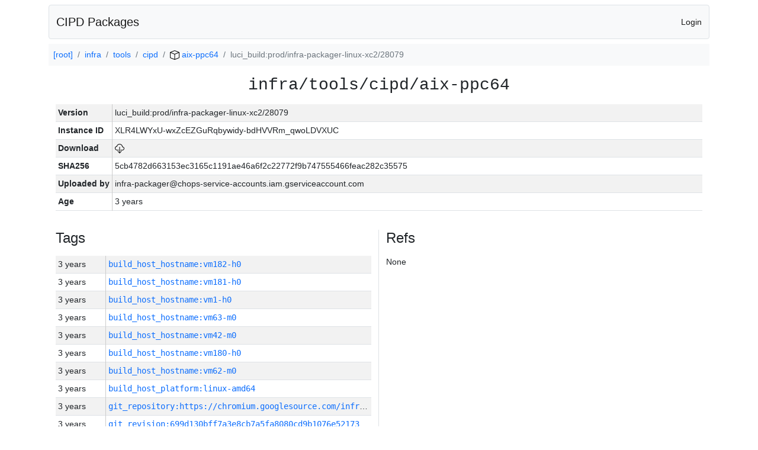

--- FILE ---
content_type: text/html; charset=utf-8
request_url: https://chrome-infra-packages.appspot.com/p/infra/tools/cipd/aix-ppc64/+/luci_build:prod/infra-packager-linux-xc2/28079
body_size: 14607
content:

<!DOCTYPE html>
<html lang="en">

<head>
  <meta http-equiv="Content-type" content="text/html; charset=UTF-8">
  <link href="/static/bootstrap/css/bootstrap.min.css" rel="stylesheet">
  <title>CIPD Packages</title>
  <script src="/static/bootstrap/js/bootstrap.bundle.min.js"></script>
  <style>
    body {
      font-family: "Helvetica Neue", Helvetica, Arial, sans-serif;
      font-size: 14px;
    }
    a {
      text-decoration: none!important;
    }
    .info-table-key {
      width: 1px;
      white-space: nowrap;
      border-right: 1px solid #cccccc;
    }
    .md-table-key {
      font-family: monospace;
      width: 200px;
      white-space: nowrap;
    }
    .md-table-value {
      font-family: monospace;
      max-width: 0px;
      white-space: nowrap;
    }
    .md-modal-value {
      font-family: monospace;
      width: 100%;
      height: 250px;
    }
    .age-td {
      width: 6em;
      white-space: nowrap;
      overflow: hidden;
      text-overflow: ellipsis;
      border-right: 1px solid #cccccc;
    }
    .ref-btn {
      display: inline;
      padding: .3em .2em .4em .3em;
      margin-left: 0.1em;
      margin-right: 0.15em;
      font-size: 75%;
      font-weight: 700;
      line-height: 1;
      text-align: center;
      white-space: nowrap;
      vertical-align: baseline;
      border-radius: .25em;
    }
    .version-link {
      font-family: monospace;
      text-decoration: none!important;
    }
  </style>
</head>

<body class="pt-2">
  <div class="container">
    <nav class="navbar navbar-expand-md navbar-light bg-light rounded border mb-2">
      <div class="container-fluid">
        <a class="navbar-brand" href="/">CIPD Packages</a>
        <span class="navbar-text">
        
          <a href="/auth/openid/login?r=%2Fp%2Finfra%2Ftools%2Fcipd%2Faix-ppc64%2F%2B%2Fluci_build%3Aprod%2Finfra-packager-linux-xc2%2F28079">Login</a>
        
        </span>
      </div>
    </nav>

    <div id="content-box">
      


<nav aria-label="breadcrumb">
  <ol class="breadcrumb bg-light p-2">
    
      
      <li class="breadcrumb-item">
        <a href="/">
          
          [root]
        </a>
      </li>
      
    
      
      <li class="breadcrumb-item">
        <a href="/p/infra">
          
          infra
        </a>
      </li>
      
    
      
      <li class="breadcrumb-item">
        <a href="/p/infra/tools">
          
          tools
        </a>
      </li>
      
    
      
      <li class="breadcrumb-item">
        <a href="/p/infra/tools/cipd">
          
          cipd
        </a>
      </li>
      
    
      
      <li class="breadcrumb-item">
        <a href="/p/infra/tools/cipd/aix-ppc64">
          
<img src="/static/icons/package.svg" />

          aix-ppc64
        </a>
      </li>
      
    
      
      <li class="breadcrumb-item active" aria-current="page">
        
        luci_build:prod/infra-packager-linux-xc2/28079
      </li>
      
    
  </ol>
</nav>


<div class="container">

  <div class="row mb-3">
    <div class="col-sm-12">
      <h3 class="user-select-all font-monospace text-center mb-3">infra/tools/cipd/aix-ppc64</h3>
      <table class="table table-striped table-sm">
        
        <tr>
          <td class="info-table-key"><b>Version</b></td>
          <td class="user-select-all">luci_build:prod/infra-packager-linux-xc2/28079</td>
        </tr>
        
        <tr>
          <td class="info-table-key"><b>Instance ID</b></td>
          <td class="user-select-all">XLR4LWYxU-wxZcEZGuRqbywidy-bdHVVRm_qwoLDVXUC</td>
        </tr>
        <tr>
          <td class="info-table-key"><b>Download</b></td>
          <td>
            <a href="https://storage.googleapis.com/chrome-infra-packages/store/SHA256/5cb4782d663153ec3165c1191ae46a6f2c22772f9b747555466feac282c35575?X-Goog-Algorithm=GOOG4-RSA-SHA256&amp;X-Goog-Credential=chrome-infra-packages%40appspot.gserviceaccount.com%2F20260118%2Fauto%2Fstorage%2Fgoog4_request&amp;X-Goog-Date=20260118T123138Z&amp;X-Goog-Expires=7199&amp;X-Goog-Signature=[base64]&amp;X-Goog-SignedHeaders=host&amp;response-content-disposition=attachment%3B&#43;filename%3D%22cipd-aix-ppc64.zip%22" title="Download">
              
<img src="/static/icons/download.svg" alt="Download" />

            </a>
          </td>
        </tr>
        <tr>
          <td class="info-table-key"><b>SHA256</b></td>
          <td class="user-select-all">5cb4782d663153ec3165c1191ae46a6f2c22772f9b747555466feac282c35575</td>
        </tr>
        <tr>
          <td class="info-table-key"><b>Uploaded by</b></td>
          <td class="user-select-all">infra-packager@chops-service-accounts.iam.gserviceaccount.com</td>
        </tr>
        <tr>
          <td class="info-table-key"><b>Age</b></td>
          <td class="user-select-all">3 years </td>
        </tr>
      </table>
    </div>
  </div>

  

  <div class="row">
    <div class="col-sm-6 border-end">
      
  <h4 class="mb-3">Tags</h4>
  
  <div class="table-responsive">
    <table class="table table-striped table-sm">
    
      <tr>
        <td class="age-td">3 years </td>
        <td class="text-truncate" style="max-width: 0px;">
          <a class="version-link" href="/p/infra/tools/cipd/aix-ppc64/&#43;/build_host_hostname:vm182-h0" title="Set by infra-packager@chops-service-accounts.iam.gserviceaccount.com">
            build_host_hostname:vm182-h0
          </a>
        </td>
      </tr>
    
      <tr>
        <td class="age-td">3 years </td>
        <td class="text-truncate" style="max-width: 0px;">
          <a class="version-link" href="/p/infra/tools/cipd/aix-ppc64/&#43;/build_host_hostname:vm181-h0" title="Set by infra-packager@chops-service-accounts.iam.gserviceaccount.com">
            build_host_hostname:vm181-h0
          </a>
        </td>
      </tr>
    
      <tr>
        <td class="age-td">3 years </td>
        <td class="text-truncate" style="max-width: 0px;">
          <a class="version-link" href="/p/infra/tools/cipd/aix-ppc64/&#43;/build_host_hostname:vm1-h0" title="Set by infra-packager@chops-service-accounts.iam.gserviceaccount.com">
            build_host_hostname:vm1-h0
          </a>
        </td>
      </tr>
    
      <tr>
        <td class="age-td">3 years </td>
        <td class="text-truncate" style="max-width: 0px;">
          <a class="version-link" href="/p/infra/tools/cipd/aix-ppc64/&#43;/build_host_hostname:vm63-m0" title="Set by infra-packager@chops-service-accounts.iam.gserviceaccount.com">
            build_host_hostname:vm63-m0
          </a>
        </td>
      </tr>
    
      <tr>
        <td class="age-td">3 years </td>
        <td class="text-truncate" style="max-width: 0px;">
          <a class="version-link" href="/p/infra/tools/cipd/aix-ppc64/&#43;/build_host_hostname:vm42-m0" title="Set by infra-packager@chops-service-accounts.iam.gserviceaccount.com">
            build_host_hostname:vm42-m0
          </a>
        </td>
      </tr>
    
      <tr>
        <td class="age-td">3 years </td>
        <td class="text-truncate" style="max-width: 0px;">
          <a class="version-link" href="/p/infra/tools/cipd/aix-ppc64/&#43;/build_host_hostname:vm180-h0" title="Set by infra-packager@chops-service-accounts.iam.gserviceaccount.com">
            build_host_hostname:vm180-h0
          </a>
        </td>
      </tr>
    
      <tr>
        <td class="age-td">3 years </td>
        <td class="text-truncate" style="max-width: 0px;">
          <a class="version-link" href="/p/infra/tools/cipd/aix-ppc64/&#43;/build_host_hostname:vm62-m0" title="Set by infra-packager@chops-service-accounts.iam.gserviceaccount.com">
            build_host_hostname:vm62-m0
          </a>
        </td>
      </tr>
    
      <tr>
        <td class="age-td">3 years </td>
        <td class="text-truncate" style="max-width: 0px;">
          <a class="version-link" href="/p/infra/tools/cipd/aix-ppc64/&#43;/build_host_platform:linux-amd64" title="Set by infra-packager@chops-service-accounts.iam.gserviceaccount.com">
            build_host_platform:linux-amd64
          </a>
        </td>
      </tr>
    
      <tr>
        <td class="age-td">3 years </td>
        <td class="text-truncate" style="max-width: 0px;">
          <a class="version-link" href="/p/infra/tools/cipd/aix-ppc64/&#43;/git_repository:https://chromium.googlesource.com/infra/infra" title="Set by infra-packager@chops-service-accounts.iam.gserviceaccount.com">
            git_repository:https://chromium.googlesource.com/infra/infra
          </a>
        </td>
      </tr>
    
      <tr>
        <td class="age-td">3 years </td>
        <td class="text-truncate" style="max-width: 0px;">
          <a class="version-link" href="/p/infra/tools/cipd/aix-ppc64/&#43;/git_revision:699d130bff7a3e8cb7a5fa8080cd9b1076e52173" title="Set by infra-packager@chops-service-accounts.iam.gserviceaccount.com">
            git_revision:699d130bff7a3e8cb7a5fa8080cd9b1076e52173
          </a>
        </td>
      </tr>
    
      <tr>
        <td class="age-td">3 years </td>
        <td class="text-truncate" style="max-width: 0px;">
          <a class="version-link" href="/p/infra/tools/cipd/aix-ppc64/&#43;/git_revision:830677f420b79ff644f79514bcf6fce19903d24c" title="Set by infra-packager@chops-service-accounts.iam.gserviceaccount.com">
            git_revision:830677f420b79ff644f79514bcf6fce19903d24c
          </a>
        </td>
      </tr>
    
      <tr>
        <td class="age-td">3 years </td>
        <td class="text-truncate" style="max-width: 0px;">
          <a class="version-link" href="/p/infra/tools/cipd/aix-ppc64/&#43;/git_revision:824fc835775a99827149465ef3a7e29fef763a16" title="Set by infra-packager@chops-service-accounts.iam.gserviceaccount.com">
            git_revision:824fc835775a99827149465ef3a7e29fef763a16
          </a>
        </td>
      </tr>
    
      <tr>
        <td class="age-td">3 years </td>
        <td class="text-truncate" style="max-width: 0px;">
          <a class="version-link" href="/p/infra/tools/cipd/aix-ppc64/&#43;/git_revision:52ae07c44ea7729e24f42e4f697e484addce3190" title="Set by infra-packager@chops-service-accounts.iam.gserviceaccount.com">
            git_revision:52ae07c44ea7729e24f42e4f697e484addce3190
          </a>
        </td>
      </tr>
    
      <tr>
        <td class="age-td">3 years </td>
        <td class="text-truncate" style="max-width: 0px;">
          <a class="version-link" href="/p/infra/tools/cipd/aix-ppc64/&#43;/git_revision:284a7f2dfe7684c48452fe3b8bea8696d26f285a" title="Set by infra-packager@chops-service-accounts.iam.gserviceaccount.com">
            git_revision:284a7f2dfe7684c48452fe3b8bea8696d26f285a
          </a>
        </td>
      </tr>
    
      <tr>
        <td class="age-td">3 years </td>
        <td class="text-truncate" style="max-width: 0px;">
          <a class="version-link" href="/p/infra/tools/cipd/aix-ppc64/&#43;/git_revision:563df9800e2fcf4c243304ff66500e6cfce52df1" title="Set by infra-packager@chops-service-accounts.iam.gserviceaccount.com">
            git_revision:563df9800e2fcf4c243304ff66500e6cfce52df1
          </a>
        </td>
      </tr>
    
      <tr>
        <td class="age-td">3 years </td>
        <td class="text-truncate" style="max-width: 0px;">
          <a class="version-link" href="/p/infra/tools/cipd/aix-ppc64/&#43;/git_revision:00b90acfbc613aa1961356d583b22c07f96f92cd" title="Set by infra-packager@chops-service-accounts.iam.gserviceaccount.com">
            git_revision:00b90acfbc613aa1961356d583b22c07f96f92cd
          </a>
        </td>
      </tr>
    
      <tr>
        <td class="age-td">3 years </td>
        <td class="text-truncate" style="max-width: 0px;">
          <a class="version-link" href="/p/infra/tools/cipd/aix-ppc64/&#43;/git_revision:53d72e5099bc6f080370ae5f23560383027b947f" title="Set by infra-packager@chops-service-accounts.iam.gserviceaccount.com">
            git_revision:53d72e5099bc6f080370ae5f23560383027b947f
          </a>
        </td>
      </tr>
    
      <tr>
        <td class="age-td">3 years </td>
        <td class="text-truncate" style="max-width: 0px;">
          <a class="version-link" href="/p/infra/tools/cipd/aix-ppc64/&#43;/git_revision:f81a3ed120fa2dc8dae4e1e2860ca92627e474d4" title="Set by infra-packager@chops-service-accounts.iam.gserviceaccount.com">
            git_revision:f81a3ed120fa2dc8dae4e1e2860ca92627e474d4
          </a>
        </td>
      </tr>
    
      <tr>
        <td class="age-td">3 years </td>
        <td class="text-truncate" style="max-width: 0px;">
          <a class="version-link" href="/p/infra/tools/cipd/aix-ppc64/&#43;/git_revision:ced223f08c92857e3b6c3dae072190526ce89a0d" title="Set by infra-packager@chops-service-accounts.iam.gserviceaccount.com">
            git_revision:ced223f08c92857e3b6c3dae072190526ce89a0d
          </a>
        </td>
      </tr>
    
      <tr>
        <td class="age-td">3 years </td>
        <td class="text-truncate" style="max-width: 0px;">
          <a class="version-link" href="/p/infra/tools/cipd/aix-ppc64/&#43;/git_revision:6346ff4cf48f5b5eb38a29ccc63902ded13a7cce" title="Set by infra-packager@chops-service-accounts.iam.gserviceaccount.com">
            git_revision:6346ff4cf48f5b5eb38a29ccc63902ded13a7cce
          </a>
        </td>
      </tr>
    
      <tr>
        <td class="age-td">3 years </td>
        <td class="text-truncate" style="max-width: 0px;">
          <a class="version-link" href="/p/infra/tools/cipd/aix-ppc64/&#43;/git_revision:7bd99c3b7c0eceabf19c1483886734b54929ec76" title="Set by infra-packager@chops-service-accounts.iam.gserviceaccount.com">
            git_revision:7bd99c3b7c0eceabf19c1483886734b54929ec76
          </a>
        </td>
      </tr>
    
      <tr>
        <td class="age-td">3 years </td>
        <td class="text-truncate" style="max-width: 0px;">
          <a class="version-link" href="/p/infra/tools/cipd/aix-ppc64/&#43;/git_revision:bcb7984e93cd4d1b4b5fda08e0f8a43e045e0015" title="Set by infra-packager@chops-service-accounts.iam.gserviceaccount.com">
            git_revision:bcb7984e93cd4d1b4b5fda08e0f8a43e045e0015
          </a>
        </td>
      </tr>
    
      <tr>
        <td class="age-td">3 years </td>
        <td class="text-truncate" style="max-width: 0px;">
          <a class="version-link" href="/p/infra/tools/cipd/aix-ppc64/&#43;/git_revision:5c4eee7415c1d3460003ad2ea8d6f19817807468" title="Set by infra-packager@chops-service-accounts.iam.gserviceaccount.com">
            git_revision:5c4eee7415c1d3460003ad2ea8d6f19817807468
          </a>
        </td>
      </tr>
    
      <tr>
        <td class="age-td">3 years </td>
        <td class="text-truncate" style="max-width: 0px;">
          <a class="version-link" href="/p/infra/tools/cipd/aix-ppc64/&#43;/git_revision:6f34c4d24046d868ca3de467c956b73c7850f0ca" title="Set by infra-packager@chops-service-accounts.iam.gserviceaccount.com">
            git_revision:6f34c4d24046d868ca3de467c956b73c7850f0ca
          </a>
        </td>
      </tr>
    
      <tr>
        <td class="age-td">3 years </td>
        <td class="text-truncate" style="max-width: 0px;">
          <a class="version-link" href="/p/infra/tools/cipd/aix-ppc64/&#43;/git_revision:eb4f7b8181da63d4beda6f201ce757da93922c01" title="Set by infra-packager@chops-service-accounts.iam.gserviceaccount.com">
            git_revision:eb4f7b8181da63d4beda6f201ce757da93922c01
          </a>
        </td>
      </tr>
    
      <tr>
        <td class="age-td">3 years </td>
        <td class="text-truncate" style="max-width: 0px;">
          <a class="version-link" href="/p/infra/tools/cipd/aix-ppc64/&#43;/git_revision:9841c991cc1551346bfc4dc229c2ab38d9d43ee1" title="Set by infra-packager@chops-service-accounts.iam.gserviceaccount.com">
            git_revision:9841c991cc1551346bfc4dc229c2ab38d9d43ee1
          </a>
        </td>
      </tr>
    
      <tr>
        <td class="age-td">3 years </td>
        <td class="text-truncate" style="max-width: 0px;">
          <a class="version-link" href="/p/infra/tools/cipd/aix-ppc64/&#43;/git_revision:1616773bcf6b7c43529b9fc870179d7af4f2febb" title="Set by infra-packager@chops-service-accounts.iam.gserviceaccount.com">
            git_revision:1616773bcf6b7c43529b9fc870179d7af4f2febb
          </a>
        </td>
      </tr>
    
      <tr>
        <td class="age-td">3 years </td>
        <td class="text-truncate" style="max-width: 0px;">
          <a class="version-link" href="/p/infra/tools/cipd/aix-ppc64/&#43;/git_revision:6452e56294577d75e62833bde7931276320e6872" title="Set by infra-packager@chops-service-accounts.iam.gserviceaccount.com">
            git_revision:6452e56294577d75e62833bde7931276320e6872
          </a>
        </td>
      </tr>
    
      <tr>
        <td class="age-td">3 years </td>
        <td class="text-truncate" style="max-width: 0px;">
          <a class="version-link" href="/p/infra/tools/cipd/aix-ppc64/&#43;/git_revision:7a85992dc008e5f267928e94a8df153a63c09360" title="Set by infra-packager@chops-service-accounts.iam.gserviceaccount.com">
            git_revision:7a85992dc008e5f267928e94a8df153a63c09360
          </a>
        </td>
      </tr>
    
      <tr>
        <td class="age-td">3 years </td>
        <td class="text-truncate" style="max-width: 0px;">
          <a class="version-link" href="/p/infra/tools/cipd/aix-ppc64/&#43;/git_revision:10de8f0a80ee87579b2c69c949197bd8c6076270" title="Set by infra-packager@chops-service-accounts.iam.gserviceaccount.com">
            git_revision:10de8f0a80ee87579b2c69c949197bd8c6076270
          </a>
        </td>
      </tr>
    
      <tr>
        <td class="age-td">3 years </td>
        <td class="text-truncate" style="max-width: 0px;">
          <a class="version-link" href="/p/infra/tools/cipd/aix-ppc64/&#43;/git_revision:e8ab7883da6cc47c8de8172bdf58b6c814e921a4" title="Set by infra-packager@chops-service-accounts.iam.gserviceaccount.com">
            git_revision:e8ab7883da6cc47c8de8172bdf58b6c814e921a4
          </a>
        </td>
      </tr>
    
      <tr>
        <td class="age-td">3 years </td>
        <td class="text-truncate" style="max-width: 0px;">
          <a class="version-link" href="/p/infra/tools/cipd/aix-ppc64/&#43;/git_revision:82f128f4657f3644336d771c64288ce3030d9493" title="Set by infra-packager@chops-service-accounts.iam.gserviceaccount.com">
            git_revision:82f128f4657f3644336d771c64288ce3030d9493
          </a>
        </td>
      </tr>
    
      <tr>
        <td class="age-td">3 years </td>
        <td class="text-truncate" style="max-width: 0px;">
          <a class="version-link" href="/p/infra/tools/cipd/aix-ppc64/&#43;/git_revision:f4fcf179ac26c882ac67a78daba66551f0eaf598" title="Set by infra-packager@chops-service-accounts.iam.gserviceaccount.com">
            git_revision:f4fcf179ac26c882ac67a78daba66551f0eaf598
          </a>
        </td>
      </tr>
    
      <tr>
        <td class="age-td">3 years </td>
        <td class="text-truncate" style="max-width: 0px;">
          <a class="version-link" href="/p/infra/tools/cipd/aix-ppc64/&#43;/git_revision:5c27bd3b480aa6d1865b175c742fba4c0f2253fb" title="Set by infra-packager@chops-service-accounts.iam.gserviceaccount.com">
            git_revision:5c27bd3b480aa6d1865b175c742fba4c0f2253fb
          </a>
        </td>
      </tr>
    
      <tr>
        <td class="age-td">3 years </td>
        <td class="text-truncate" style="max-width: 0px;">
          <a class="version-link" href="/p/infra/tools/cipd/aix-ppc64/&#43;/git_revision:1a0392013c05cbae14527912577a2fed0449186f" title="Set by infra-packager@chops-service-accounts.iam.gserviceaccount.com">
            git_revision:1a0392013c05cbae14527912577a2fed0449186f
          </a>
        </td>
      </tr>
    
      <tr>
        <td class="age-td">3 years </td>
        <td class="text-truncate" style="max-width: 0px;">
          <a class="version-link" href="/p/infra/tools/cipd/aix-ppc64/&#43;/git_revision:2f168614b058370a785793b822e75ae98ecdd64b" title="Set by infra-packager@chops-service-accounts.iam.gserviceaccount.com">
            git_revision:2f168614b058370a785793b822e75ae98ecdd64b
          </a>
        </td>
      </tr>
    
      <tr>
        <td class="age-td">3 years </td>
        <td class="text-truncate" style="max-width: 0px;">
          <a class="version-link" href="/p/infra/tools/cipd/aix-ppc64/&#43;/git_revision:5986117ab6e701d7c9a5bd75cddc102078806600" title="Set by infra-packager@chops-service-accounts.iam.gserviceaccount.com">
            git_revision:5986117ab6e701d7c9a5bd75cddc102078806600
          </a>
        </td>
      </tr>
    
      <tr>
        <td class="age-td">3 years </td>
        <td class="text-truncate" style="max-width: 0px;">
          <a class="version-link" href="/p/infra/tools/cipd/aix-ppc64/&#43;/git_revision:fff5bc087c459554237c340e3f9bab4789e3baaa" title="Set by infra-packager@chops-service-accounts.iam.gserviceaccount.com">
            git_revision:fff5bc087c459554237c340e3f9bab4789e3baaa
          </a>
        </td>
      </tr>
    
      <tr>
        <td class="age-td">3 years </td>
        <td class="text-truncate" style="max-width: 0px;">
          <a class="version-link" href="/p/infra/tools/cipd/aix-ppc64/&#43;/git_revision:ad217cac2f12e88d016669330bd983ce37446e86" title="Set by infra-packager@chops-service-accounts.iam.gserviceaccount.com">
            git_revision:ad217cac2f12e88d016669330bd983ce37446e86
          </a>
        </td>
      </tr>
    
      <tr>
        <td class="age-td">3 years </td>
        <td class="text-truncate" style="max-width: 0px;">
          <a class="version-link" href="/p/infra/tools/cipd/aix-ppc64/&#43;/git_revision:5548f5bcf3913107d8aee0a895fe56e4cda10df7" title="Set by infra-packager@chops-service-accounts.iam.gserviceaccount.com">
            git_revision:5548f5bcf3913107d8aee0a895fe56e4cda10df7
          </a>
        </td>
      </tr>
    
      <tr>
        <td class="age-td">3 years </td>
        <td class="text-truncate" style="max-width: 0px;">
          <a class="version-link" href="/p/infra/tools/cipd/aix-ppc64/&#43;/git_revision:c32dcd7c7af0a0dd8b80205ce3238bba6d841481" title="Set by infra-packager@chops-service-accounts.iam.gserviceaccount.com">
            git_revision:c32dcd7c7af0a0dd8b80205ce3238bba6d841481
          </a>
        </td>
      </tr>
    
      <tr>
        <td class="age-td">3 years </td>
        <td class="text-truncate" style="max-width: 0px;">
          <a class="version-link" href="/p/infra/tools/cipd/aix-ppc64/&#43;/git_revision:a3bca07b4cf78c9544169ad6128596ad69926c0a" title="Set by infra-packager@chops-service-accounts.iam.gserviceaccount.com">
            git_revision:a3bca07b4cf78c9544169ad6128596ad69926c0a
          </a>
        </td>
      </tr>
    
      <tr>
        <td class="age-td">3 years </td>
        <td class="text-truncate" style="max-width: 0px;">
          <a class="version-link" href="/p/infra/tools/cipd/aix-ppc64/&#43;/git_revision:f769bf3971c8a99b65c646083cfb71a1ab94f9a8" title="Set by infra-packager@chops-service-accounts.iam.gserviceaccount.com">
            git_revision:f769bf3971c8a99b65c646083cfb71a1ab94f9a8
          </a>
        </td>
      </tr>
    
      <tr>
        <td class="age-td">3 years </td>
        <td class="text-truncate" style="max-width: 0px;">
          <a class="version-link" href="/p/infra/tools/cipd/aix-ppc64/&#43;/git_revision:48db9a6f9a0bfbfb79429154c4c44623ca37ab47" title="Set by infra-packager@chops-service-accounts.iam.gserviceaccount.com">
            git_revision:48db9a6f9a0bfbfb79429154c4c44623ca37ab47
          </a>
        </td>
      </tr>
    
      <tr>
        <td class="age-td">3 years </td>
        <td class="text-truncate" style="max-width: 0px;">
          <a class="version-link" href="/p/infra/tools/cipd/aix-ppc64/&#43;/git_revision:eca8690a462b9480703156deb929407dc4fd73b1" title="Set by infra-packager@chops-service-accounts.iam.gserviceaccount.com">
            git_revision:eca8690a462b9480703156deb929407dc4fd73b1
          </a>
        </td>
      </tr>
    
      <tr>
        <td class="age-td">3 years </td>
        <td class="text-truncate" style="max-width: 0px;">
          <a class="version-link" href="/p/infra/tools/cipd/aix-ppc64/&#43;/git_revision:ca88b3a39d6ae69a713482bcc88b82f94ea6261c" title="Set by infra-packager@chops-service-accounts.iam.gserviceaccount.com">
            git_revision:ca88b3a39d6ae69a713482bcc88b82f94ea6261c
          </a>
        </td>
      </tr>
    
      <tr>
        <td class="age-td">3 years </td>
        <td class="text-truncate" style="max-width: 0px;">
          <a class="version-link" href="/p/infra/tools/cipd/aix-ppc64/&#43;/git_revision:7d8e9c4a5f83763959410b9433b59a3109f23cfd" title="Set by infra-packager@chops-service-accounts.iam.gserviceaccount.com">
            git_revision:7d8e9c4a5f83763959410b9433b59a3109f23cfd
          </a>
        </td>
      </tr>
    
      <tr>
        <td class="age-td">3 years </td>
        <td class="text-truncate" style="max-width: 0px;">
          <a class="version-link" href="/p/infra/tools/cipd/aix-ppc64/&#43;/git_revision:bc92aaab14757ff81494c607480b5348fe2c55da" title="Set by infra-packager@chops-service-accounts.iam.gserviceaccount.com">
            git_revision:bc92aaab14757ff81494c607480b5348fe2c55da
          </a>
        </td>
      </tr>
    
      <tr>
        <td class="age-td">3 years </td>
        <td class="text-truncate" style="max-width: 0px;">
          <a class="version-link" href="/p/infra/tools/cipd/aix-ppc64/&#43;/git_revision:95345cb90499bd06d54d621c2ff3fa469a27886b" title="Set by infra-packager@chops-service-accounts.iam.gserviceaccount.com">
            git_revision:95345cb90499bd06d54d621c2ff3fa469a27886b
          </a>
        </td>
      </tr>
    
      <tr>
        <td class="age-td">3 years </td>
        <td class="text-truncate" style="max-width: 0px;">
          <a class="version-link" href="/p/infra/tools/cipd/aix-ppc64/&#43;/git_revision:dbff1f455ca279099d4e843154c4aed1c421a3b0" title="Set by infra-packager@chops-service-accounts.iam.gserviceaccount.com">
            git_revision:dbff1f455ca279099d4e843154c4aed1c421a3b0
          </a>
        </td>
      </tr>
    
      <tr>
        <td class="age-td">3 years </td>
        <td class="text-truncate" style="max-width: 0px;">
          <a class="version-link" href="/p/infra/tools/cipd/aix-ppc64/&#43;/git_revision:722024fa166a763670a5f72f5bb2fc2abb84c738" title="Set by infra-packager@chops-service-accounts.iam.gserviceaccount.com">
            git_revision:722024fa166a763670a5f72f5bb2fc2abb84c738
          </a>
        </td>
      </tr>
    
      <tr>
        <td class="age-td">3 years </td>
        <td class="text-truncate" style="max-width: 0px;">
          <a class="version-link" href="/p/infra/tools/cipd/aix-ppc64/&#43;/git_revision:b65ce5cc364b46e8e7d2f42e14d002bd50de82ca" title="Set by infra-packager@chops-service-accounts.iam.gserviceaccount.com">
            git_revision:b65ce5cc364b46e8e7d2f42e14d002bd50de82ca
          </a>
        </td>
      </tr>
    
      <tr>
        <td class="age-td">3 years </td>
        <td class="text-truncate" style="max-width: 0px;">
          <a class="version-link" href="/p/infra/tools/cipd/aix-ppc64/&#43;/git_revision:c1d4cd0dfe0e1d18b023525f1a2b2363c529a57c" title="Set by infra-packager@chops-service-accounts.iam.gserviceaccount.com">
            git_revision:c1d4cd0dfe0e1d18b023525f1a2b2363c529a57c
          </a>
        </td>
      </tr>
    
      <tr>
        <td class="age-td">3 years </td>
        <td class="text-truncate" style="max-width: 0px;">
          <a class="version-link" href="/p/infra/tools/cipd/aix-ppc64/&#43;/git_revision:19e883c0dd2e748cbc2a732e5d9fd75fa81c5fc8" title="Set by infra-packager@chops-service-accounts.iam.gserviceaccount.com">
            git_revision:19e883c0dd2e748cbc2a732e5d9fd75fa81c5fc8
          </a>
        </td>
      </tr>
    
      <tr>
        <td class="age-td">3 years </td>
        <td class="text-truncate" style="max-width: 0px;">
          <a class="version-link" href="/p/infra/tools/cipd/aix-ppc64/&#43;/git_revision:a08f069b43d30a2ba4f058d7e4212f1b01a99fa6" title="Set by infra-packager@chops-service-accounts.iam.gserviceaccount.com">
            git_revision:a08f069b43d30a2ba4f058d7e4212f1b01a99fa6
          </a>
        </td>
      </tr>
    
      <tr>
        <td class="age-td">3 years </td>
        <td class="text-truncate" style="max-width: 0px;">
          <a class="version-link" href="/p/infra/tools/cipd/aix-ppc64/&#43;/git_revision:bfc9b42d32ee207221d3b15615e0824015cc2671" title="Set by infra-packager@chops-service-accounts.iam.gserviceaccount.com">
            git_revision:bfc9b42d32ee207221d3b15615e0824015cc2671
          </a>
        </td>
      </tr>
    
      <tr>
        <td class="age-td">3 years </td>
        <td class="text-truncate" style="max-width: 0px;">
          <a class="version-link" href="/p/infra/tools/cipd/aix-ppc64/&#43;/git_revision:6e3f43e90730edcd1ed0d9862afe76c062053f4e" title="Set by infra-packager@chops-service-accounts.iam.gserviceaccount.com">
            git_revision:6e3f43e90730edcd1ed0d9862afe76c062053f4e
          </a>
        </td>
      </tr>
    
      <tr>
        <td class="age-td">3 years </td>
        <td class="text-truncate" style="max-width: 0px;">
          <a class="version-link" href="/p/infra/tools/cipd/aix-ppc64/&#43;/git_revision:a87b69b3e9cd999a14d7e834682bb05bf20e281d" title="Set by infra-packager@chops-service-accounts.iam.gserviceaccount.com">
            git_revision:a87b69b3e9cd999a14d7e834682bb05bf20e281d
          </a>
        </td>
      </tr>
    
      <tr>
        <td class="age-td">3 years </td>
        <td class="text-truncate" style="max-width: 0px;">
          <a class="version-link" href="/p/infra/tools/cipd/aix-ppc64/&#43;/git_revision:2876896f998adee229d546c829d1101ca83d32b8" title="Set by infra-packager@chops-service-accounts.iam.gserviceaccount.com">
            git_revision:2876896f998adee229d546c829d1101ca83d32b8
          </a>
        </td>
      </tr>
    
      <tr>
        <td class="age-td">3 years </td>
        <td class="text-truncate" style="max-width: 0px;">
          <a class="version-link" href="/p/infra/tools/cipd/aix-ppc64/&#43;/git_revision:2cae8b819eef27d013e9e4823efb844544a25631" title="Set by infra-packager@chops-service-accounts.iam.gserviceaccount.com">
            git_revision:2cae8b819eef27d013e9e4823efb844544a25631
          </a>
        </td>
      </tr>
    
      <tr>
        <td class="age-td">3 years </td>
        <td class="text-truncate" style="max-width: 0px;">
          <a class="version-link" href="/p/infra/tools/cipd/aix-ppc64/&#43;/git_revision:1a01f8483f3fb16de659cd492681bfa859ed2431" title="Set by infra-packager@chops-service-accounts.iam.gserviceaccount.com">
            git_revision:1a01f8483f3fb16de659cd492681bfa859ed2431
          </a>
        </td>
      </tr>
    
      <tr>
        <td class="age-td">3 years </td>
        <td class="text-truncate" style="max-width: 0px;">
          <a class="version-link" href="/p/infra/tools/cipd/aix-ppc64/&#43;/git_revision:53149c9457b455c3f93512910ada6808b4279d0a" title="Set by infra-packager@chops-service-accounts.iam.gserviceaccount.com">
            git_revision:53149c9457b455c3f93512910ada6808b4279d0a
          </a>
        </td>
      </tr>
    
      <tr>
        <td class="age-td">3 years </td>
        <td class="text-truncate" style="max-width: 0px;">
          <a class="version-link" href="/p/infra/tools/cipd/aix-ppc64/&#43;/git_revision:0555aa1a966f5a91340d676d26233a08197650d5" title="Set by infra-packager@chops-service-accounts.iam.gserviceaccount.com">
            git_revision:0555aa1a966f5a91340d676d26233a08197650d5
          </a>
        </td>
      </tr>
    
      <tr>
        <td class="age-td">3 years </td>
        <td class="text-truncate" style="max-width: 0px;">
          <a class="version-link" href="/p/infra/tools/cipd/aix-ppc64/&#43;/git_revision:d263701511b64042d826f2720810f3c29b3a6df1" title="Set by infra-packager@chops-service-accounts.iam.gserviceaccount.com">
            git_revision:d263701511b64042d826f2720810f3c29b3a6df1
          </a>
        </td>
      </tr>
    
      <tr>
        <td class="age-td">3 years </td>
        <td class="text-truncate" style="max-width: 0px;">
          <a class="version-link" href="/p/infra/tools/cipd/aix-ppc64/&#43;/git_revision:b2fc5c3114497cd118a33909e9dd0779c7e23a53" title="Set by infra-packager@chops-service-accounts.iam.gserviceaccount.com">
            git_revision:b2fc5c3114497cd118a33909e9dd0779c7e23a53
          </a>
        </td>
      </tr>
    
      <tr>
        <td class="age-td">3 years </td>
        <td class="text-truncate" style="max-width: 0px;">
          <a class="version-link" href="/p/infra/tools/cipd/aix-ppc64/&#43;/git_revision:49d9230efe197226ec55d8d58026ab46c8ce6fa8" title="Set by infra-packager@chops-service-accounts.iam.gserviceaccount.com">
            git_revision:49d9230efe197226ec55d8d58026ab46c8ce6fa8
          </a>
        </td>
      </tr>
    
      <tr>
        <td class="age-td">3 years </td>
        <td class="text-truncate" style="max-width: 0px;">
          <a class="version-link" href="/p/infra/tools/cipd/aix-ppc64/&#43;/git_revision:662ddbe975567642bac7e71ed8b20421f834ac10" title="Set by infra-packager@chops-service-accounts.iam.gserviceaccount.com">
            git_revision:662ddbe975567642bac7e71ed8b20421f834ac10
          </a>
        </td>
      </tr>
    
      <tr>
        <td class="age-td">3 years </td>
        <td class="text-truncate" style="max-width: 0px;">
          <a class="version-link" href="/p/infra/tools/cipd/aix-ppc64/&#43;/git_revision:b1509804dd97e32994aab7fafae03ace061e30fe" title="Set by infra-packager@chops-service-accounts.iam.gserviceaccount.com">
            git_revision:b1509804dd97e32994aab7fafae03ace061e30fe
          </a>
        </td>
      </tr>
    
      <tr>
        <td class="age-td">3 years </td>
        <td class="text-truncate" style="max-width: 0px;">
          <a class="version-link" href="/p/infra/tools/cipd/aix-ppc64/&#43;/git_revision:a7011b3164a6f48f54fba43cf4eec03a67d8ebeb" title="Set by infra-packager@chops-service-accounts.iam.gserviceaccount.com">
            git_revision:a7011b3164a6f48f54fba43cf4eec03a67d8ebeb
          </a>
        </td>
      </tr>
    
      <tr>
        <td class="age-td">3 years </td>
        <td class="text-truncate" style="max-width: 0px;">
          <a class="version-link" href="/p/infra/tools/cipd/aix-ppc64/&#43;/git_revision:a302ee85307855aa4017d1d6610f123469a28dff" title="Set by infra-packager@chops-service-accounts.iam.gserviceaccount.com">
            git_revision:a302ee85307855aa4017d1d6610f123469a28dff
          </a>
        </td>
      </tr>
    
      <tr>
        <td class="age-td">3 years </td>
        <td class="text-truncate" style="max-width: 0px;">
          <a class="version-link" href="/p/infra/tools/cipd/aix-ppc64/&#43;/git_revision:6e047d52d9bdd7b90207a64bd47bc9076627dbe1" title="Set by infra-packager@chops-service-accounts.iam.gserviceaccount.com">
            git_revision:6e047d52d9bdd7b90207a64bd47bc9076627dbe1
          </a>
        </td>
      </tr>
    
      <tr>
        <td class="age-td">3 years </td>
        <td class="text-truncate" style="max-width: 0px;">
          <a class="version-link" href="/p/infra/tools/cipd/aix-ppc64/&#43;/git_revision:7dc7334a7aba6f75ea57cbb6db2ead23a8b07507" title="Set by infra-packager@chops-service-accounts.iam.gserviceaccount.com">
            git_revision:7dc7334a7aba6f75ea57cbb6db2ead23a8b07507
          </a>
        </td>
      </tr>
    
      <tr>
        <td class="age-td">3 years </td>
        <td class="text-truncate" style="max-width: 0px;">
          <a class="version-link" href="/p/infra/tools/cipd/aix-ppc64/&#43;/git_revision:9d86ee89135b9b01aca48fd8080364a76df8b104" title="Set by infra-packager@chops-service-accounts.iam.gserviceaccount.com">
            git_revision:9d86ee89135b9b01aca48fd8080364a76df8b104
          </a>
        </td>
      </tr>
    
      <tr>
        <td class="age-td">3 years </td>
        <td class="text-truncate" style="max-width: 0px;">
          <a class="version-link" href="/p/infra/tools/cipd/aix-ppc64/&#43;/git_revision:18812f3b4e461dc7ee96ee5d13bca980df9a46c1" title="Set by infra-packager@chops-service-accounts.iam.gserviceaccount.com">
            git_revision:18812f3b4e461dc7ee96ee5d13bca980df9a46c1
          </a>
        </td>
      </tr>
    
      <tr>
        <td class="age-td">3 years </td>
        <td class="text-truncate" style="max-width: 0px;">
          <a class="version-link" href="/p/infra/tools/cipd/aix-ppc64/&#43;/git_revision:d1c9c91411a26fe5c7e378c08fa293f71ab60578" title="Set by infra-packager@chops-service-accounts.iam.gserviceaccount.com">
            git_revision:d1c9c91411a26fe5c7e378c08fa293f71ab60578
          </a>
        </td>
      </tr>
    
      <tr>
        <td class="age-td">3 years </td>
        <td class="text-truncate" style="max-width: 0px;">
          <a class="version-link" href="/p/infra/tools/cipd/aix-ppc64/&#43;/git_revision:26945a34ddcd474e6d7f1756125d6fb565e64d35" title="Set by infra-packager@chops-service-accounts.iam.gserviceaccount.com">
            git_revision:26945a34ddcd474e6d7f1756125d6fb565e64d35
          </a>
        </td>
      </tr>
    
      <tr>
        <td class="age-td">3 years </td>
        <td class="text-truncate" style="max-width: 0px;">
          <a class="version-link" href="/p/infra/tools/cipd/aix-ppc64/&#43;/git_revision:eb952136de685632e32097369dcbbeb7a61039e1" title="Set by infra-packager@chops-service-accounts.iam.gserviceaccount.com">
            git_revision:eb952136de685632e32097369dcbbeb7a61039e1
          </a>
        </td>
      </tr>
    
      <tr>
        <td class="age-td">3 years </td>
        <td class="text-truncate" style="max-width: 0px;">
          <a class="version-link" href="/p/infra/tools/cipd/aix-ppc64/&#43;/git_revision:18adee65a47780d4de1554d63d58a5507c45ac2e" title="Set by infra-packager@chops-service-accounts.iam.gserviceaccount.com">
            git_revision:18adee65a47780d4de1554d63d58a5507c45ac2e
          </a>
        </td>
      </tr>
    
      <tr>
        <td class="age-td">3 years </td>
        <td class="text-truncate" style="max-width: 0px;">
          <a class="version-link" href="/p/infra/tools/cipd/aix-ppc64/&#43;/git_revision:61aa778c7f4384df33c437ae44e333341719ce26" title="Set by infra-packager@chops-service-accounts.iam.gserviceaccount.com">
            git_revision:61aa778c7f4384df33c437ae44e333341719ce26
          </a>
        </td>
      </tr>
    
      <tr>
        <td class="age-td">3 years </td>
        <td class="text-truncate" style="max-width: 0px;">
          <a class="version-link" href="/p/infra/tools/cipd/aix-ppc64/&#43;/git_revision:36467c68bc06f982a7f7a77b93dd03e8ae6417bf" title="Set by infra-packager@chops-service-accounts.iam.gserviceaccount.com">
            git_revision:36467c68bc06f982a7f7a77b93dd03e8ae6417bf
          </a>
        </td>
      </tr>
    
      <tr>
        <td class="age-td">3 years </td>
        <td class="text-truncate" style="max-width: 0px;">
          <a class="version-link" href="/p/infra/tools/cipd/aix-ppc64/&#43;/git_revision:dbe59e0b48cbce6032e35d936f98846fc469f37a" title="Set by infra-packager@chops-service-accounts.iam.gserviceaccount.com">
            git_revision:dbe59e0b48cbce6032e35d936f98846fc469f37a
          </a>
        </td>
      </tr>
    
      <tr>
        <td class="age-td">3 years </td>
        <td class="text-truncate" style="max-width: 0px;">
          <a class="version-link" href="/p/infra/tools/cipd/aix-ppc64/&#43;/git_revision:8986b55a2b979bbd66667ae1d83162bd5fbb5c6e" title="Set by infra-packager@chops-service-accounts.iam.gserviceaccount.com">
            git_revision:8986b55a2b979bbd66667ae1d83162bd5fbb5c6e
          </a>
        </td>
      </tr>
    
      <tr>
        <td class="age-td">3 years </td>
        <td class="text-truncate" style="max-width: 0px;">
          <a class="version-link" href="/p/infra/tools/cipd/aix-ppc64/&#43;/git_revision:a7e3c02a3e8562cc9106d671c7c6ee0f933d3c83" title="Set by infra-packager@chops-service-accounts.iam.gserviceaccount.com">
            git_revision:a7e3c02a3e8562cc9106d671c7c6ee0f933d3c83
          </a>
        </td>
      </tr>
    
      <tr>
        <td class="age-td">3 years </td>
        <td class="text-truncate" style="max-width: 0px;">
          <a class="version-link" href="/p/infra/tools/cipd/aix-ppc64/&#43;/git_revision:583b864b3f8bc7a1366821abda9138d6cfcbe188" title="Set by infra-packager@chops-service-accounts.iam.gserviceaccount.com">
            git_revision:583b864b3f8bc7a1366821abda9138d6cfcbe188
          </a>
        </td>
      </tr>
    
      <tr>
        <td class="age-td">3 years </td>
        <td class="text-truncate" style="max-width: 0px;">
          <a class="version-link" href="/p/infra/tools/cipd/aix-ppc64/&#43;/git_revision:65884e355f63893b1690b6a33e18efc99c19ac1e" title="Set by infra-packager@chops-service-accounts.iam.gserviceaccount.com">
            git_revision:65884e355f63893b1690b6a33e18efc99c19ac1e
          </a>
        </td>
      </tr>
    
      <tr>
        <td class="age-td">3 years </td>
        <td class="text-truncate" style="max-width: 0px;">
          <a class="version-link" href="/p/infra/tools/cipd/aix-ppc64/&#43;/git_revision:aabb0c26e872dfaf0a0ad8a70671e563b0f1cde4" title="Set by infra-packager@chops-service-accounts.iam.gserviceaccount.com">
            git_revision:aabb0c26e872dfaf0a0ad8a70671e563b0f1cde4
          </a>
        </td>
      </tr>
    
      <tr>
        <td class="age-td">3 years </td>
        <td class="text-truncate" style="max-width: 0px;">
          <a class="version-link" href="/p/infra/tools/cipd/aix-ppc64/&#43;/git_revision:1034f166ca0b16e9a095a5495b3a0b29697c554a" title="Set by infra-packager@chops-service-accounts.iam.gserviceaccount.com">
            git_revision:1034f166ca0b16e9a095a5495b3a0b29697c554a
          </a>
        </td>
      </tr>
    
      <tr>
        <td class="age-td">3 years </td>
        <td class="text-truncate" style="max-width: 0px;">
          <a class="version-link" href="/p/infra/tools/cipd/aix-ppc64/&#43;/git_revision:49a614800838c168db009b5d01981bad65c78307" title="Set by infra-packager@chops-service-accounts.iam.gserviceaccount.com">
            git_revision:49a614800838c168db009b5d01981bad65c78307
          </a>
        </td>
      </tr>
    
      <tr>
        <td class="age-td">3 years </td>
        <td class="text-truncate" style="max-width: 0px;">
          <a class="version-link" href="/p/infra/tools/cipd/aix-ppc64/&#43;/git_revision:b4647d214e5d4257dde10c6077b95aa3b9abe05b" title="Set by infra-packager@chops-service-accounts.iam.gserviceaccount.com">
            git_revision:b4647d214e5d4257dde10c6077b95aa3b9abe05b
          </a>
        </td>
      </tr>
    
      <tr>
        <td class="age-td">3 years </td>
        <td class="text-truncate" style="max-width: 0px;">
          <a class="version-link" href="/p/infra/tools/cipd/aix-ppc64/&#43;/git_revision:b3021c3f566032b080ac642fafd3ebd677cf33a2" title="Set by infra-packager@chops-service-accounts.iam.gserviceaccount.com">
            git_revision:b3021c3f566032b080ac642fafd3ebd677cf33a2
          </a>
        </td>
      </tr>
    
      <tr>
        <td class="age-td">3 years </td>
        <td class="text-truncate" style="max-width: 0px;">
          <a class="version-link" href="/p/infra/tools/cipd/aix-ppc64/&#43;/git_revision:07bdde4a5381b0fdf1f15cb9740e6d115b12c771" title="Set by infra-packager@chops-service-accounts.iam.gserviceaccount.com">
            git_revision:07bdde4a5381b0fdf1f15cb9740e6d115b12c771
          </a>
        </td>
      </tr>
    
      <tr>
        <td class="age-td">3 years </td>
        <td class="text-truncate" style="max-width: 0px;">
          <a class="version-link" href="/p/infra/tools/cipd/aix-ppc64/&#43;/git_revision:4e016f443ef413f632ad76af07f3c02eef28f56d" title="Set by infra-packager@chops-service-accounts.iam.gserviceaccount.com">
            git_revision:4e016f443ef413f632ad76af07f3c02eef28f56d
          </a>
        </td>
      </tr>
    
      <tr>
        <td class="age-td">3 years </td>
        <td class="text-truncate" style="max-width: 0px;">
          <a class="version-link" href="/p/infra/tools/cipd/aix-ppc64/&#43;/git_revision:bc6187502334d2d713122f9b4e0c602945313998" title="Set by infra-packager@chops-service-accounts.iam.gserviceaccount.com">
            git_revision:bc6187502334d2d713122f9b4e0c602945313998
          </a>
        </td>
      </tr>
    
      <tr>
        <td class="age-td">3 years </td>
        <td class="text-truncate" style="max-width: 0px;">
          <a class="version-link" href="/p/infra/tools/cipd/aix-ppc64/&#43;/git_revision:e0daa1d159cbd3493a99ec9ac809f0bbbf284c09" title="Set by infra-packager@chops-service-accounts.iam.gserviceaccount.com">
            git_revision:e0daa1d159cbd3493a99ec9ac809f0bbbf284c09
          </a>
        </td>
      </tr>
    
      <tr>
        <td class="age-td">3 years </td>
        <td class="text-truncate" style="max-width: 0px;">
          <a class="version-link" href="/p/infra/tools/cipd/aix-ppc64/&#43;/git_revision:b211e8e2cb0331a260c5e6c7af7f68bd1a8f9406" title="Set by infra-packager@chops-service-accounts.iam.gserviceaccount.com">
            git_revision:b211e8e2cb0331a260c5e6c7af7f68bd1a8f9406
          </a>
        </td>
      </tr>
    
      <tr>
        <td class="age-td">3 years </td>
        <td class="text-truncate" style="max-width: 0px;">
          <a class="version-link" href="/p/infra/tools/cipd/aix-ppc64/&#43;/git_revision:6f187ba6e8ccb2ab738a18acc8333b32d2c401c7" title="Set by infra-packager@chops-service-accounts.iam.gserviceaccount.com">
            git_revision:6f187ba6e8ccb2ab738a18acc8333b32d2c401c7
          </a>
        </td>
      </tr>
    
      <tr>
        <td class="age-td">3 years </td>
        <td class="text-truncate" style="max-width: 0px;">
          <a class="version-link" href="/p/infra/tools/cipd/aix-ppc64/&#43;/git_revision:b673a63c6c8b03841a3a9d4d54128974625b12e3" title="Set by infra-packager@chops-service-accounts.iam.gserviceaccount.com">
            git_revision:b673a63c6c8b03841a3a9d4d54128974625b12e3
          </a>
        </td>
      </tr>
    
      <tr>
        <td class="age-td">3 years </td>
        <td class="text-truncate" style="max-width: 0px;">
          <a class="version-link" href="/p/infra/tools/cipd/aix-ppc64/&#43;/git_revision:40258b67da9b4a0b438076c9f7d53154cd718632" title="Set by infra-packager@chops-service-accounts.iam.gserviceaccount.com">
            git_revision:40258b67da9b4a0b438076c9f7d53154cd718632
          </a>
        </td>
      </tr>
    
      <tr>
        <td class="age-td">3 years </td>
        <td class="text-truncate" style="max-width: 0px;">
          <a class="version-link" href="/p/infra/tools/cipd/aix-ppc64/&#43;/git_revision:3e5bfca2a46a3fbb504241c5bb5edbf973875f5c" title="Set by infra-packager@chops-service-accounts.iam.gserviceaccount.com">
            git_revision:3e5bfca2a46a3fbb504241c5bb5edbf973875f5c
          </a>
        </td>
      </tr>
    
      <tr>
        <td class="age-td">3 years </td>
        <td class="text-truncate" style="max-width: 0px;">
          <a class="version-link" href="/p/infra/tools/cipd/aix-ppc64/&#43;/git_revision:fc5934d9b2ea55e8b15c226eacb8d82b2ec3f7b6" title="Set by infra-packager@chops-service-accounts.iam.gserviceaccount.com">
            git_revision:fc5934d9b2ea55e8b15c226eacb8d82b2ec3f7b6
          </a>
        </td>
      </tr>
    
      <tr>
        <td class="age-td">3 years </td>
        <td class="text-truncate" style="max-width: 0px;">
          <a class="version-link" href="/p/infra/tools/cipd/aix-ppc64/&#43;/git_revision:f049dc699a381e1794f08f0ca09fc09d98ac40fc" title="Set by infra-packager@chops-service-accounts.iam.gserviceaccount.com">
            git_revision:f049dc699a381e1794f08f0ca09fc09d98ac40fc
          </a>
        </td>
      </tr>
    
      <tr>
        <td class="age-td">3 years </td>
        <td class="text-truncate" style="max-width: 0px;">
          <a class="version-link" href="/p/infra/tools/cipd/aix-ppc64/&#43;/git_revision:165ff7f17032081b2ce04c6e164cef6e2ec5273e" title="Set by infra-packager@chops-service-accounts.iam.gserviceaccount.com">
            git_revision:165ff7f17032081b2ce04c6e164cef6e2ec5273e
          </a>
        </td>
      </tr>
    
      <tr>
        <td class="age-td">3 years </td>
        <td class="text-truncate" style="max-width: 0px;">
          <a class="version-link" href="/p/infra/tools/cipd/aix-ppc64/&#43;/git_revision:55c116aaf66875ddd8f3c6b0eb47b9dbea57d9b4" title="Set by infra-packager@chops-service-accounts.iam.gserviceaccount.com">
            git_revision:55c116aaf66875ddd8f3c6b0eb47b9dbea57d9b4
          </a>
        </td>
      </tr>
    
      <tr>
        <td class="age-td">3 years </td>
        <td class="text-truncate" style="max-width: 0px;">
          <a class="version-link" href="/p/infra/tools/cipd/aix-ppc64/&#43;/git_revision:52e91012c992438982819d5c859f689039c2c2ad" title="Set by infra-packager@chops-service-accounts.iam.gserviceaccount.com">
            git_revision:52e91012c992438982819d5c859f689039c2c2ad
          </a>
        </td>
      </tr>
    
      <tr>
        <td class="age-td">3 years </td>
        <td class="text-truncate" style="max-width: 0px;">
          <a class="version-link" href="/p/infra/tools/cipd/aix-ppc64/&#43;/git_revision:862aa088aa05c0ac44af4f92e2cdf1b7e897f369" title="Set by infra-packager@chops-service-accounts.iam.gserviceaccount.com">
            git_revision:862aa088aa05c0ac44af4f92e2cdf1b7e897f369
          </a>
        </td>
      </tr>
    
      <tr>
        <td class="age-td">3 years </td>
        <td class="text-truncate" style="max-width: 0px;">
          <a class="version-link" href="/p/infra/tools/cipd/aix-ppc64/&#43;/git_revision:b9f8eaafd5f1a2cd374f4a384482554ee31de689" title="Set by infra-packager@chops-service-accounts.iam.gserviceaccount.com">
            git_revision:b9f8eaafd5f1a2cd374f4a384482554ee31de689
          </a>
        </td>
      </tr>
    
      <tr>
        <td class="age-td">3 years </td>
        <td class="text-truncate" style="max-width: 0px;">
          <a class="version-link" href="/p/infra/tools/cipd/aix-ppc64/&#43;/git_revision:4ba3b6fd2f9b4b07a076fa8d81358df5474b312e" title="Set by infra-packager@chops-service-accounts.iam.gserviceaccount.com">
            git_revision:4ba3b6fd2f9b4b07a076fa8d81358df5474b312e
          </a>
        </td>
      </tr>
    
      <tr>
        <td class="age-td">3 years </td>
        <td class="text-truncate" style="max-width: 0px;">
          <a class="version-link" href="/p/infra/tools/cipd/aix-ppc64/&#43;/git_revision:7ae706010a7c194d60710a00af9b627a22e32d54" title="Set by infra-packager@chops-service-accounts.iam.gserviceaccount.com">
            git_revision:7ae706010a7c194d60710a00af9b627a22e32d54
          </a>
        </td>
      </tr>
    
      <tr>
        <td class="age-td">3 years </td>
        <td class="text-truncate" style="max-width: 0px;">
          <a class="version-link" href="/p/infra/tools/cipd/aix-ppc64/&#43;/git_revision:8ad48882966f12b89d2cb24b201d7adff6c4b206" title="Set by infra-packager@chops-service-accounts.iam.gserviceaccount.com">
            git_revision:8ad48882966f12b89d2cb24b201d7adff6c4b206
          </a>
        </td>
      </tr>
    
      <tr>
        <td class="age-td">3 years </td>
        <td class="text-truncate" style="max-width: 0px;">
          <a class="version-link" href="/p/infra/tools/cipd/aix-ppc64/&#43;/git_revision:356c4b70d8b0d470720438d803741f24691b276c" title="Set by infra-packager@chops-service-accounts.iam.gserviceaccount.com">
            git_revision:356c4b70d8b0d470720438d803741f24691b276c
          </a>
        </td>
      </tr>
    
      <tr>
        <td class="age-td">3 years </td>
        <td class="text-truncate" style="max-width: 0px;">
          <a class="version-link" href="/p/infra/tools/cipd/aix-ppc64/&#43;/git_revision:0eeb8f8f5ae66ef5e162fe0de61b78bb2dde3c9e" title="Set by infra-packager@chops-service-accounts.iam.gserviceaccount.com">
            git_revision:0eeb8f8f5ae66ef5e162fe0de61b78bb2dde3c9e
          </a>
        </td>
      </tr>
    
      <tr>
        <td class="age-td">3 years </td>
        <td class="text-truncate" style="max-width: 0px;">
          <a class="version-link" href="/p/infra/tools/cipd/aix-ppc64/&#43;/git_revision:901c0c3d2b4ca5771b0da7f024e1bc093baf4770" title="Set by infra-packager@chops-service-accounts.iam.gserviceaccount.com">
            git_revision:901c0c3d2b4ca5771b0da7f024e1bc093baf4770
          </a>
        </td>
      </tr>
    
      <tr>
        <td class="age-td">3 years </td>
        <td class="text-truncate" style="max-width: 0px;">
          <a class="version-link" href="/p/infra/tools/cipd/aix-ppc64/&#43;/git_revision:00b853ea6a3578d4038c4bdb61d4e7c4ab18cc10" title="Set by infra-packager@chops-service-accounts.iam.gserviceaccount.com">
            git_revision:00b853ea6a3578d4038c4bdb61d4e7c4ab18cc10
          </a>
        </td>
      </tr>
    
      <tr>
        <td class="age-td">3 years </td>
        <td class="text-truncate" style="max-width: 0px;">
          <a class="version-link" href="/p/infra/tools/cipd/aix-ppc64/&#43;/git_revision:a00c7811a5b56f70e410447d21ed4459b1bf3043" title="Set by infra-packager@chops-service-accounts.iam.gserviceaccount.com">
            git_revision:a00c7811a5b56f70e410447d21ed4459b1bf3043
          </a>
        </td>
      </tr>
    
      <tr>
        <td class="age-td">3 years </td>
        <td class="text-truncate" style="max-width: 0px;">
          <a class="version-link" href="/p/infra/tools/cipd/aix-ppc64/&#43;/git_revision:c61091bccd0dff341979373ef34cf466e8d32402" title="Set by infra-packager@chops-service-accounts.iam.gserviceaccount.com">
            git_revision:c61091bccd0dff341979373ef34cf466e8d32402
          </a>
        </td>
      </tr>
    
      <tr>
        <td class="age-td">3 years </td>
        <td class="text-truncate" style="max-width: 0px;">
          <a class="version-link" href="/p/infra/tools/cipd/aix-ppc64/&#43;/git_revision:024e4f4a9095f4264d363e965e4903b371a14b2f" title="Set by infra-packager@chops-service-accounts.iam.gserviceaccount.com">
            git_revision:024e4f4a9095f4264d363e965e4903b371a14b2f
          </a>
        </td>
      </tr>
    
      <tr>
        <td class="age-td">3 years </td>
        <td class="text-truncate" style="max-width: 0px;">
          <a class="version-link" href="/p/infra/tools/cipd/aix-ppc64/&#43;/git_revision:a27ef5de847445db9e7f07b7ea520c1aa196408d" title="Set by infra-packager@chops-service-accounts.iam.gserviceaccount.com">
            git_revision:a27ef5de847445db9e7f07b7ea520c1aa196408d
          </a>
        </td>
      </tr>
    
      <tr>
        <td class="age-td">3 years </td>
        <td class="text-truncate" style="max-width: 0px;">
          <a class="version-link" href="/p/infra/tools/cipd/aix-ppc64/&#43;/git_revision:6bee1d762a110928a206ad2aaab8d4df821182c6" title="Set by infra-packager@chops-service-accounts.iam.gserviceaccount.com">
            git_revision:6bee1d762a110928a206ad2aaab8d4df821182c6
          </a>
        </td>
      </tr>
    
      <tr>
        <td class="age-td">3 years </td>
        <td class="text-truncate" style="max-width: 0px;">
          <a class="version-link" href="/p/infra/tools/cipd/aix-ppc64/&#43;/git_revision:972d268fa45f55857215d5e22156a10e8a7ee9c3" title="Set by infra-packager@chops-service-accounts.iam.gserviceaccount.com">
            git_revision:972d268fa45f55857215d5e22156a10e8a7ee9c3
          </a>
        </td>
      </tr>
    
      <tr>
        <td class="age-td">3 years </td>
        <td class="text-truncate" style="max-width: 0px;">
          <a class="version-link" href="/p/infra/tools/cipd/aix-ppc64/&#43;/git_revision:af997feeafe0dec2ad971aa5ceaaafabace5edb1" title="Set by infra-packager@chops-service-accounts.iam.gserviceaccount.com">
            git_revision:af997feeafe0dec2ad971aa5ceaaafabace5edb1
          </a>
        </td>
      </tr>
    
      <tr>
        <td class="age-td">3 years </td>
        <td class="text-truncate" style="max-width: 0px;">
          <a class="version-link" href="/p/infra/tools/cipd/aix-ppc64/&#43;/git_revision:ed6e426dfb144f657f8c7987b3f21c02cf5ce244" title="Set by infra-packager@chops-service-accounts.iam.gserviceaccount.com">
            git_revision:ed6e426dfb144f657f8c7987b3f21c02cf5ce244
          </a>
        </td>
      </tr>
    
      <tr>
        <td class="age-td">3 years </td>
        <td class="text-truncate" style="max-width: 0px;">
          <a class="version-link" href="/p/infra/tools/cipd/aix-ppc64/&#43;/git_revision:dbadbcd6f7c6431f5f95ddb61a954603265d72e1" title="Set by infra-packager@chops-service-accounts.iam.gserviceaccount.com">
            git_revision:dbadbcd6f7c6431f5f95ddb61a954603265d72e1
          </a>
        </td>
      </tr>
    
      <tr>
        <td class="age-td">3 years </td>
        <td class="text-truncate" style="max-width: 0px;">
          <a class="version-link" href="/p/infra/tools/cipd/aix-ppc64/&#43;/git_revision:1b7077a9d648320523773eb6e272b10ced5e94bf" title="Set by infra-packager@chops-service-accounts.iam.gserviceaccount.com">
            git_revision:1b7077a9d648320523773eb6e272b10ced5e94bf
          </a>
        </td>
      </tr>
    
      <tr>
        <td class="age-td">3 years </td>
        <td class="text-truncate" style="max-width: 0px;">
          <a class="version-link" href="/p/infra/tools/cipd/aix-ppc64/&#43;/git_revision:72925392ce9c36a6603028b9aaee9936aa5779b8" title="Set by infra-packager@chops-service-accounts.iam.gserviceaccount.com">
            git_revision:72925392ce9c36a6603028b9aaee9936aa5779b8
          </a>
        </td>
      </tr>
    
      <tr>
        <td class="age-td">3 years </td>
        <td class="text-truncate" style="max-width: 0px;">
          <a class="version-link" href="/p/infra/tools/cipd/aix-ppc64/&#43;/git_revision:d5075a62a8b948b15a12e2b75c0be06b8fdb777e" title="Set by infra-packager@chops-service-accounts.iam.gserviceaccount.com">
            git_revision:d5075a62a8b948b15a12e2b75c0be06b8fdb777e
          </a>
        </td>
      </tr>
    
      <tr>
        <td class="age-td">3 years </td>
        <td class="text-truncate" style="max-width: 0px;">
          <a class="version-link" href="/p/infra/tools/cipd/aix-ppc64/&#43;/git_revision:4e543e4d8f5fb5215b173050a17b106fd213df6a" title="Set by infra-packager@chops-service-accounts.iam.gserviceaccount.com">
            git_revision:4e543e4d8f5fb5215b173050a17b106fd213df6a
          </a>
        </td>
      </tr>
    
      <tr>
        <td class="age-td">3 years </td>
        <td class="text-truncate" style="max-width: 0px;">
          <a class="version-link" href="/p/infra/tools/cipd/aix-ppc64/&#43;/git_revision:dd84f643be125a41f6a2279ed9d2aa5aa4426f94" title="Set by infra-packager@chops-service-accounts.iam.gserviceaccount.com">
            git_revision:dd84f643be125a41f6a2279ed9d2aa5aa4426f94
          </a>
        </td>
      </tr>
    
      <tr>
        <td class="age-td">3 years </td>
        <td class="text-truncate" style="max-width: 0px;">
          <a class="version-link" href="/p/infra/tools/cipd/aix-ppc64/&#43;/git_revision:1b93d222dcb88a8089724b8724e940ce4d6b5403" title="Set by infra-packager@chops-service-accounts.iam.gserviceaccount.com">
            git_revision:1b93d222dcb88a8089724b8724e940ce4d6b5403
          </a>
        </td>
      </tr>
    
      <tr>
        <td class="age-td">3 years </td>
        <td class="text-truncate" style="max-width: 0px;">
          <a class="version-link" href="/p/infra/tools/cipd/aix-ppc64/&#43;/git_revision:12d8fb4ee71471921ffc7cde4e22494974cd2892" title="Set by infra-packager@chops-service-accounts.iam.gserviceaccount.com">
            git_revision:12d8fb4ee71471921ffc7cde4e22494974cd2892
          </a>
        </td>
      </tr>
    
      <tr>
        <td class="age-td">3 years </td>
        <td class="text-truncate" style="max-width: 0px;">
          <a class="version-link" href="/p/infra/tools/cipd/aix-ppc64/&#43;/git_revision:9e9d33527a176da9c0f3a1d78b35360e9e21cbcc" title="Set by infra-packager@chops-service-accounts.iam.gserviceaccount.com">
            git_revision:9e9d33527a176da9c0f3a1d78b35360e9e21cbcc
          </a>
        </td>
      </tr>
    
      <tr>
        <td class="age-td">3 years </td>
        <td class="text-truncate" style="max-width: 0px;">
          <a class="version-link" href="/p/infra/tools/cipd/aix-ppc64/&#43;/git_revision:375721ad69f0cdb6e4d6b0f7bdfb5d9949019aa7" title="Set by infra-packager@chops-service-accounts.iam.gserviceaccount.com">
            git_revision:375721ad69f0cdb6e4d6b0f7bdfb5d9949019aa7
          </a>
        </td>
      </tr>
    
      <tr>
        <td class="age-td">3 years </td>
        <td class="text-truncate" style="max-width: 0px;">
          <a class="version-link" href="/p/infra/tools/cipd/aix-ppc64/&#43;/git_revision:cd3df00476c0640ec43624e429784532163c6975" title="Set by infra-packager@chops-service-accounts.iam.gserviceaccount.com">
            git_revision:cd3df00476c0640ec43624e429784532163c6975
          </a>
        </td>
      </tr>
    
      <tr>
        <td class="age-td">3 years </td>
        <td class="text-truncate" style="max-width: 0px;">
          <a class="version-link" href="/p/infra/tools/cipd/aix-ppc64/&#43;/git_revision:4f217f29e3ac74115bf62654a679822083c4708d" title="Set by infra-packager@chops-service-accounts.iam.gserviceaccount.com">
            git_revision:4f217f29e3ac74115bf62654a679822083c4708d
          </a>
        </td>
      </tr>
    
      <tr>
        <td class="age-td">3 years </td>
        <td class="text-truncate" style="max-width: 0px;">
          <a class="version-link" href="/p/infra/tools/cipd/aix-ppc64/&#43;/git_revision:5590b0633fdaef6d1f3ee27512e9e6d907153667" title="Set by infra-packager@chops-service-accounts.iam.gserviceaccount.com">
            git_revision:5590b0633fdaef6d1f3ee27512e9e6d907153667
          </a>
        </td>
      </tr>
    
      <tr>
        <td class="age-td">3 years </td>
        <td class="text-truncate" style="max-width: 0px;">
          <a class="version-link" href="/p/infra/tools/cipd/aix-ppc64/&#43;/git_revision:d2376df8091363de336fe66e65848a517d61e54f" title="Set by infra-packager@chops-service-accounts.iam.gserviceaccount.com">
            git_revision:d2376df8091363de336fe66e65848a517d61e54f
          </a>
        </td>
      </tr>
    
      <tr>
        <td class="age-td">3 years </td>
        <td class="text-truncate" style="max-width: 0px;">
          <a class="version-link" href="/p/infra/tools/cipd/aix-ppc64/&#43;/git_revision:9dd9421ee274f5459a9e2c76b2855cb08eee3ba8" title="Set by infra-packager@chops-service-accounts.iam.gserviceaccount.com">
            git_revision:9dd9421ee274f5459a9e2c76b2855cb08eee3ba8
          </a>
        </td>
      </tr>
    
      <tr>
        <td class="age-td">3 years </td>
        <td class="text-truncate" style="max-width: 0px;">
          <a class="version-link" href="/p/infra/tools/cipd/aix-ppc64/&#43;/git_revision:40ffbec21a13f3de2ed4458f8cc038df73be2113" title="Set by infra-packager@chops-service-accounts.iam.gserviceaccount.com">
            git_revision:40ffbec21a13f3de2ed4458f8cc038df73be2113
          </a>
        </td>
      </tr>
    
      <tr>
        <td class="age-td">3 years </td>
        <td class="text-truncate" style="max-width: 0px;">
          <a class="version-link" href="/p/infra/tools/cipd/aix-ppc64/&#43;/git_revision:e57c4fbd0b069027866be19268d78c94d8a78a0e" title="Set by infra-packager@chops-service-accounts.iam.gserviceaccount.com">
            git_revision:e57c4fbd0b069027866be19268d78c94d8a78a0e
          </a>
        </td>
      </tr>
    
      <tr>
        <td class="age-td">3 years </td>
        <td class="text-truncate" style="max-width: 0px;">
          <a class="version-link" href="/p/infra/tools/cipd/aix-ppc64/&#43;/git_revision:39601331449b3911404a14cc40ae4c74843e7821" title="Set by infra-packager@chops-service-accounts.iam.gserviceaccount.com">
            git_revision:39601331449b3911404a14cc40ae4c74843e7821
          </a>
        </td>
      </tr>
    
      <tr>
        <td class="age-td">3 years </td>
        <td class="text-truncate" style="max-width: 0px;">
          <a class="version-link" href="/p/infra/tools/cipd/aix-ppc64/&#43;/git_revision:203343371596403680e1698abde200c82e5c4e86" title="Set by infra-packager@chops-service-accounts.iam.gserviceaccount.com">
            git_revision:203343371596403680e1698abde200c82e5c4e86
          </a>
        </td>
      </tr>
    
      <tr>
        <td class="age-td">3 years </td>
        <td class="text-truncate" style="max-width: 0px;">
          <a class="version-link" href="/p/infra/tools/cipd/aix-ppc64/&#43;/git_revision:f7e7f1d112d8c25a90c1101cfe37810bafe7529b" title="Set by infra-packager@chops-service-accounts.iam.gserviceaccount.com">
            git_revision:f7e7f1d112d8c25a90c1101cfe37810bafe7529b
          </a>
        </td>
      </tr>
    
      <tr>
        <td class="age-td">3 years </td>
        <td class="text-truncate" style="max-width: 0px;">
          <a class="version-link" href="/p/infra/tools/cipd/aix-ppc64/&#43;/git_revision:65e56a49402ccfa4a9101bafff3121e7f573c31c" title="Set by infra-packager@chops-service-accounts.iam.gserviceaccount.com">
            git_revision:65e56a49402ccfa4a9101bafff3121e7f573c31c
          </a>
        </td>
      </tr>
    
      <tr>
        <td class="age-td">3 years </td>
        <td class="text-truncate" style="max-width: 0px;">
          <a class="version-link" href="/p/infra/tools/cipd/aix-ppc64/&#43;/git_revision:5d226b2ee291925044261035c6995a4b8348864e" title="Set by infra-packager@chops-service-accounts.iam.gserviceaccount.com">
            git_revision:5d226b2ee291925044261035c6995a4b8348864e
          </a>
        </td>
      </tr>
    
      <tr>
        <td class="age-td">3 years </td>
        <td class="text-truncate" style="max-width: 0px;">
          <a class="version-link" href="/p/infra/tools/cipd/aix-ppc64/&#43;/git_revision:5d2a45cb86a5e35f7ffab18309f86d1b90c41918" title="Set by infra-packager@chops-service-accounts.iam.gserviceaccount.com">
            git_revision:5d2a45cb86a5e35f7ffab18309f86d1b90c41918
          </a>
        </td>
      </tr>
    
      <tr>
        <td class="age-td">3 years </td>
        <td class="text-truncate" style="max-width: 0px;">
          <a class="version-link" href="/p/infra/tools/cipd/aix-ppc64/&#43;/git_revision:5dde3def11f26e9496420899706e4ecf134703cd" title="Set by infra-packager@chops-service-accounts.iam.gserviceaccount.com">
            git_revision:5dde3def11f26e9496420899706e4ecf134703cd
          </a>
        </td>
      </tr>
    
      <tr>
        <td class="age-td">3 years </td>
        <td class="text-truncate" style="max-width: 0px;">
          <a class="version-link" href="/p/infra/tools/cipd/aix-ppc64/&#43;/git_revision:c3931853f3ef8f0043c73be02254c2dc4570a5ef" title="Set by infra-packager@chops-service-accounts.iam.gserviceaccount.com">
            git_revision:c3931853f3ef8f0043c73be02254c2dc4570a5ef
          </a>
        </td>
      </tr>
    
      <tr>
        <td class="age-td">3 years </td>
        <td class="text-truncate" style="max-width: 0px;">
          <a class="version-link" href="/p/infra/tools/cipd/aix-ppc64/&#43;/git_revision:ae1a54fe8b1ac6c92761988741a05f5e1abcec4f" title="Set by infra-packager@chops-service-accounts.iam.gserviceaccount.com">
            git_revision:ae1a54fe8b1ac6c92761988741a05f5e1abcec4f
          </a>
        </td>
      </tr>
    
      <tr>
        <td class="age-td">3 years </td>
        <td class="text-truncate" style="max-width: 0px;">
          <a class="version-link" href="/p/infra/tools/cipd/aix-ppc64/&#43;/git_revision:073a5a3178c3c46ab04412e11eacd42b9d36f6ea" title="Set by infra-packager@chops-service-accounts.iam.gserviceaccount.com">
            git_revision:073a5a3178c3c46ab04412e11eacd42b9d36f6ea
          </a>
        </td>
      </tr>
    
      <tr>
        <td class="age-td">3 years </td>
        <td class="text-truncate" style="max-width: 0px;">
          <a class="version-link" href="/p/infra/tools/cipd/aix-ppc64/&#43;/git_revision:e8c5be44635f1130a13f847df81cc5081c961e25" title="Set by infra-packager@chops-service-accounts.iam.gserviceaccount.com">
            git_revision:e8c5be44635f1130a13f847df81cc5081c961e25
          </a>
        </td>
      </tr>
    
      <tr>
        <td class="age-td">3 years </td>
        <td class="text-truncate" style="max-width: 0px;">
          <a class="version-link" href="/p/infra/tools/cipd/aix-ppc64/&#43;/git_revision:b2f403c5b616474b3eee3ac67f1e17e10ace0d53" title="Set by infra-packager@chops-service-accounts.iam.gserviceaccount.com">
            git_revision:b2f403c5b616474b3eee3ac67f1e17e10ace0d53
          </a>
        </td>
      </tr>
    
      <tr>
        <td class="age-td">3 years </td>
        <td class="text-truncate" style="max-width: 0px;">
          <a class="version-link" href="/p/infra/tools/cipd/aix-ppc64/&#43;/git_revision:00483fbb36c810ce9ae6bbd0840ff202b60ae876" title="Set by infra-packager@chops-service-accounts.iam.gserviceaccount.com">
            git_revision:00483fbb36c810ce9ae6bbd0840ff202b60ae876
          </a>
        </td>
      </tr>
    
      <tr>
        <td class="age-td">3 years </td>
        <td class="text-truncate" style="max-width: 0px;">
          <a class="version-link" href="/p/infra/tools/cipd/aix-ppc64/&#43;/git_revision:1688afcf43a159a3010f18aadb3ea61d2866d605" title="Set by infra-packager@chops-service-accounts.iam.gserviceaccount.com">
            git_revision:1688afcf43a159a3010f18aadb3ea61d2866d605
          </a>
        </td>
      </tr>
    
      <tr>
        <td class="age-td">3 years </td>
        <td class="text-truncate" style="max-width: 0px;">
          <a class="version-link" href="/p/infra/tools/cipd/aix-ppc64/&#43;/git_revision:ff0ea7e89ae90beed916aa44337ce3e8d4d28cc6" title="Set by infra-packager@chops-service-accounts.iam.gserviceaccount.com">
            git_revision:ff0ea7e89ae90beed916aa44337ce3e8d4d28cc6
          </a>
        </td>
      </tr>
    
      <tr>
        <td class="age-td">3 years </td>
        <td class="text-truncate" style="max-width: 0px;">
          <a class="version-link" href="/p/infra/tools/cipd/aix-ppc64/&#43;/git_revision:bd11aa64f9c796a8ce39f10569f9bbb46570492e" title="Set by infra-packager@chops-service-accounts.iam.gserviceaccount.com">
            git_revision:bd11aa64f9c796a8ce39f10569f9bbb46570492e
          </a>
        </td>
      </tr>
    
      <tr>
        <td class="age-td">3 years </td>
        <td class="text-truncate" style="max-width: 0px;">
          <a class="version-link" href="/p/infra/tools/cipd/aix-ppc64/&#43;/git_revision:b743ad5a0a52aa6a15eb4ea1a92ff7a903aeb34e" title="Set by infra-packager@chops-service-accounts.iam.gserviceaccount.com">
            git_revision:b743ad5a0a52aa6a15eb4ea1a92ff7a903aeb34e
          </a>
        </td>
      </tr>
    
      <tr>
        <td class="age-td">3 years </td>
        <td class="text-truncate" style="max-width: 0px;">
          <a class="version-link" href="/p/infra/tools/cipd/aix-ppc64/&#43;/git_revision:2739b992271b18b49a6995ea01aaf1b0a2b04670" title="Set by infra-packager@chops-service-accounts.iam.gserviceaccount.com">
            git_revision:2739b992271b18b49a6995ea01aaf1b0a2b04670
          </a>
        </td>
      </tr>
    
      <tr>
        <td class="age-td">3 years </td>
        <td class="text-truncate" style="max-width: 0px;">
          <a class="version-link" href="/p/infra/tools/cipd/aix-ppc64/&#43;/git_revision:5445da72b403bba927edcc95324cad74a04624b4" title="Set by infra-packager@chops-service-accounts.iam.gserviceaccount.com">
            git_revision:5445da72b403bba927edcc95324cad74a04624b4
          </a>
        </td>
      </tr>
    
      <tr>
        <td class="age-td">3 years </td>
        <td class="text-truncate" style="max-width: 0px;">
          <a class="version-link" href="/p/infra/tools/cipd/aix-ppc64/&#43;/git_revision:e5c55fdb1db707a9625de46c399e9d61909d7ce4" title="Set by infra-packager@chops-service-accounts.iam.gserviceaccount.com">
            git_revision:e5c55fdb1db707a9625de46c399e9d61909d7ce4
          </a>
        </td>
      </tr>
    
      <tr>
        <td class="age-td">3 years </td>
        <td class="text-truncate" style="max-width: 0px;">
          <a class="version-link" href="/p/infra/tools/cipd/aix-ppc64/&#43;/git_revision:d60ecf67f18a2e03281db60f742e5729778786f2" title="Set by infra-packager@chops-service-accounts.iam.gserviceaccount.com">
            git_revision:d60ecf67f18a2e03281db60f742e5729778786f2
          </a>
        </td>
      </tr>
    
      <tr>
        <td class="age-td">3 years </td>
        <td class="text-truncate" style="max-width: 0px;">
          <a class="version-link" href="/p/infra/tools/cipd/aix-ppc64/&#43;/git_revision:8057431bc3479ebf2aaede48fa7daabe4d86db09" title="Set by infra-packager@chops-service-accounts.iam.gserviceaccount.com">
            git_revision:8057431bc3479ebf2aaede48fa7daabe4d86db09
          </a>
        </td>
      </tr>
    
      <tr>
        <td class="age-td">3 years </td>
        <td class="text-truncate" style="max-width: 0px;">
          <a class="version-link" href="/p/infra/tools/cipd/aix-ppc64/&#43;/git_revision:4df1665a46a28c4d05ae10917fd5a3e73468b31c" title="Set by infra-packager@chops-service-accounts.iam.gserviceaccount.com">
            git_revision:4df1665a46a28c4d05ae10917fd5a3e73468b31c
          </a>
        </td>
      </tr>
    
      <tr>
        <td class="age-td">3 years </td>
        <td class="text-truncate" style="max-width: 0px;">
          <a class="version-link" href="/p/infra/tools/cipd/aix-ppc64/&#43;/git_revision:7556e4a5f036394c70b11ff86f812c44508d7142" title="Set by infra-packager@chops-service-accounts.iam.gserviceaccount.com">
            git_revision:7556e4a5f036394c70b11ff86f812c44508d7142
          </a>
        </td>
      </tr>
    
      <tr>
        <td class="age-td">3 years </td>
        <td class="text-truncate" style="max-width: 0px;">
          <a class="version-link" href="/p/infra/tools/cipd/aix-ppc64/&#43;/git_revision:08a998ace5c6141e30e3fdcf6f97292335f12173" title="Set by infra-packager@chops-service-accounts.iam.gserviceaccount.com">
            git_revision:08a998ace5c6141e30e3fdcf6f97292335f12173
          </a>
        </td>
      </tr>
    
      <tr>
        <td class="age-td">3 years </td>
        <td class="text-truncate" style="max-width: 0px;">
          <a class="version-link" href="/p/infra/tools/cipd/aix-ppc64/&#43;/git_revision:4690bf8ff2909a253ea2065930c3b4d408140534" title="Set by infra-packager@chops-service-accounts.iam.gserviceaccount.com">
            git_revision:4690bf8ff2909a253ea2065930c3b4d408140534
          </a>
        </td>
      </tr>
    
      <tr>
        <td class="age-td">3 years </td>
        <td class="text-truncate" style="max-width: 0px;">
          <a class="version-link" href="/p/infra/tools/cipd/aix-ppc64/&#43;/git_revision:590efc299d58048d85116174b8708fdabc276cb1" title="Set by infra-packager@chops-service-accounts.iam.gserviceaccount.com">
            git_revision:590efc299d58048d85116174b8708fdabc276cb1
          </a>
        </td>
      </tr>
    
      <tr>
        <td class="age-td">3 years </td>
        <td class="text-truncate" style="max-width: 0px;">
          <a class="version-link" href="/p/infra/tools/cipd/aix-ppc64/&#43;/git_revision:b81bdb7aed23b572eab8ba5dfde551f8e50435b6" title="Set by infra-packager@chops-service-accounts.iam.gserviceaccount.com">
            git_revision:b81bdb7aed23b572eab8ba5dfde551f8e50435b6
          </a>
        </td>
      </tr>
    
      <tr>
        <td class="age-td">3 years </td>
        <td class="text-truncate" style="max-width: 0px;">
          <a class="version-link" href="/p/infra/tools/cipd/aix-ppc64/&#43;/git_revision:8a4cb0adf2226649f497b652f4034cfbff11cea8" title="Set by infra-packager@chops-service-accounts.iam.gserviceaccount.com">
            git_revision:8a4cb0adf2226649f497b652f4034cfbff11cea8
          </a>
        </td>
      </tr>
    
      <tr>
        <td class="age-td">3 years </td>
        <td class="text-truncate" style="max-width: 0px;">
          <a class="version-link" href="/p/infra/tools/cipd/aix-ppc64/&#43;/git_revision:1917c08239a7f42a57e9887697725d0415d49e7e" title="Set by infra-packager@chops-service-accounts.iam.gserviceaccount.com">
            git_revision:1917c08239a7f42a57e9887697725d0415d49e7e
          </a>
        </td>
      </tr>
    
      <tr>
        <td class="age-td">3 years </td>
        <td class="text-truncate" style="max-width: 0px;">
          <a class="version-link" href="/p/infra/tools/cipd/aix-ppc64/&#43;/git_revision:ee9dec1a73bc10f6c0aa25efbfd4af30d92b3fc3" title="Set by infra-packager@chops-service-accounts.iam.gserviceaccount.com">
            git_revision:ee9dec1a73bc10f6c0aa25efbfd4af30d92b3fc3
          </a>
        </td>
      </tr>
    
      <tr>
        <td class="age-td">3 years </td>
        <td class="text-truncate" style="max-width: 0px;">
          <a class="version-link" href="/p/infra/tools/cipd/aix-ppc64/&#43;/git_revision:a5689db80f957383c8a3960176d710d6cc50d60c" title="Set by infra-packager@chops-service-accounts.iam.gserviceaccount.com">
            git_revision:a5689db80f957383c8a3960176d710d6cc50d60c
          </a>
        </td>
      </tr>
    
      <tr>
        <td class="age-td">3 years </td>
        <td class="text-truncate" style="max-width: 0px;">
          <a class="version-link" href="/p/infra/tools/cipd/aix-ppc64/&#43;/git_revision:6a785329baea36b6daeff6e05493ded5f545c459" title="Set by infra-packager@chops-service-accounts.iam.gserviceaccount.com">
            git_revision:6a785329baea36b6daeff6e05493ded5f545c459
          </a>
        </td>
      </tr>
    
      <tr>
        <td class="age-td">3 years </td>
        <td class="text-truncate" style="max-width: 0px;">
          <a class="version-link" href="/p/infra/tools/cipd/aix-ppc64/&#43;/git_revision:6f04861341ba5fe15cfbc45a112042d246b1dd23" title="Set by infra-packager@chops-service-accounts.iam.gserviceaccount.com">
            git_revision:6f04861341ba5fe15cfbc45a112042d246b1dd23
          </a>
        </td>
      </tr>
    
      <tr>
        <td class="age-td">3 years </td>
        <td class="text-truncate" style="max-width: 0px;">
          <a class="version-link" href="/p/infra/tools/cipd/aix-ppc64/&#43;/git_revision:741cd03c9f3a41161ba47356597c6d274dd09d2a" title="Set by infra-packager@chops-service-accounts.iam.gserviceaccount.com">
            git_revision:741cd03c9f3a41161ba47356597c6d274dd09d2a
          </a>
        </td>
      </tr>
    
      <tr>
        <td class="age-td">3 years </td>
        <td class="text-truncate" style="max-width: 0px;">
          <a class="version-link" href="/p/infra/tools/cipd/aix-ppc64/&#43;/git_revision:d10b3c6343416211325202374236daabf97f9cae" title="Set by infra-packager@chops-service-accounts.iam.gserviceaccount.com">
            git_revision:d10b3c6343416211325202374236daabf97f9cae
          </a>
        </td>
      </tr>
    
      <tr>
        <td class="age-td">3 years </td>
        <td class="text-truncate" style="max-width: 0px;">
          <a class="version-link" href="/p/infra/tools/cipd/aix-ppc64/&#43;/git_revision:e3920f327b92a7afaf3115b9c0a4483eaf632531" title="Set by infra-packager@chops-service-accounts.iam.gserviceaccount.com">
            git_revision:e3920f327b92a7afaf3115b9c0a4483eaf632531
          </a>
        </td>
      </tr>
    
      <tr>
        <td class="age-td">3 years </td>
        <td class="text-truncate" style="max-width: 0px;">
          <a class="version-link" href="/p/infra/tools/cipd/aix-ppc64/&#43;/git_revision:9bc0bf4c0a48d3aa21e99109511d263dd5e463bd" title="Set by infra-packager@chops-service-accounts.iam.gserviceaccount.com">
            git_revision:9bc0bf4c0a48d3aa21e99109511d263dd5e463bd
          </a>
        </td>
      </tr>
    
      <tr>
        <td class="age-td">3 years </td>
        <td class="text-truncate" style="max-width: 0px;">
          <a class="version-link" href="/p/infra/tools/cipd/aix-ppc64/&#43;/git_revision:c137e6b697cfd53f3ab543e4404ed5160a0a5322" title="Set by infra-packager@chops-service-accounts.iam.gserviceaccount.com">
            git_revision:c137e6b697cfd53f3ab543e4404ed5160a0a5322
          </a>
        </td>
      </tr>
    
      <tr>
        <td class="age-td">3 years </td>
        <td class="text-truncate" style="max-width: 0px;">
          <a class="version-link" href="/p/infra/tools/cipd/aix-ppc64/&#43;/git_revision:2682ad8782185a3b52fa95674decfe2415bc9c11" title="Set by infra-packager@chops-service-accounts.iam.gserviceaccount.com">
            git_revision:2682ad8782185a3b52fa95674decfe2415bc9c11
          </a>
        </td>
      </tr>
    
      <tr>
        <td class="age-td">3 years </td>
        <td class="text-truncate" style="max-width: 0px;">
          <a class="version-link" href="/p/infra/tools/cipd/aix-ppc64/&#43;/git_revision:6cf7a9d0c276c6ba17c1a8d187e8480eceb93399" title="Set by infra-packager@chops-service-accounts.iam.gserviceaccount.com">
            git_revision:6cf7a9d0c276c6ba17c1a8d187e8480eceb93399
          </a>
        </td>
      </tr>
    
      <tr>
        <td class="age-td">3 years </td>
        <td class="text-truncate" style="max-width: 0px;">
          <a class="version-link" href="/p/infra/tools/cipd/aix-ppc64/&#43;/git_revision:3d65db7ffc32346d0c215fab22beae11270200e7" title="Set by infra-packager@chops-service-accounts.iam.gserviceaccount.com">
            git_revision:3d65db7ffc32346d0c215fab22beae11270200e7
          </a>
        </td>
      </tr>
    
      <tr>
        <td class="age-td">3 years </td>
        <td class="text-truncate" style="max-width: 0px;">
          <a class="version-link" href="/p/infra/tools/cipd/aix-ppc64/&#43;/git_revision:918e58004d5accd338114156489a783df40acba0" title="Set by infra-packager@chops-service-accounts.iam.gserviceaccount.com">
            git_revision:918e58004d5accd338114156489a783df40acba0
          </a>
        </td>
      </tr>
    
      <tr>
        <td class="age-td">3 years </td>
        <td class="text-truncate" style="max-width: 0px;">
          <a class="version-link" href="/p/infra/tools/cipd/aix-ppc64/&#43;/git_revision:376c57dec286030d5321b4aeffbbc26dd297d28c" title="Set by infra-packager@chops-service-accounts.iam.gserviceaccount.com">
            git_revision:376c57dec286030d5321b4aeffbbc26dd297d28c
          </a>
        </td>
      </tr>
    
      <tr>
        <td class="age-td">3 years </td>
        <td class="text-truncate" style="max-width: 0px;">
          <a class="version-link" href="/p/infra/tools/cipd/aix-ppc64/&#43;/git_revision:b91f9144cceb6508d98c5f0ecb8a31f59d277929" title="Set by infra-packager@chops-service-accounts.iam.gserviceaccount.com">
            git_revision:b91f9144cceb6508d98c5f0ecb8a31f59d277929
          </a>
        </td>
      </tr>
    
      <tr>
        <td class="age-td">3 years </td>
        <td class="text-truncate" style="max-width: 0px;">
          <a class="version-link" href="/p/infra/tools/cipd/aix-ppc64/&#43;/git_revision:e9b7af78a973d78e3a1659ad7ee89e0c7b03fd44" title="Set by infra-packager@chops-service-accounts.iam.gserviceaccount.com">
            git_revision:e9b7af78a973d78e3a1659ad7ee89e0c7b03fd44
          </a>
        </td>
      </tr>
    
      <tr>
        <td class="age-td">3 years </td>
        <td class="text-truncate" style="max-width: 0px;">
          <a class="version-link" href="/p/infra/tools/cipd/aix-ppc64/&#43;/git_revision:73e3d3716442c17a45af30def983875ad03b6fa1" title="Set by infra-packager@chops-service-accounts.iam.gserviceaccount.com">
            git_revision:73e3d3716442c17a45af30def983875ad03b6fa1
          </a>
        </td>
      </tr>
    
      <tr>
        <td class="age-td">3 years </td>
        <td class="text-truncate" style="max-width: 0px;">
          <a class="version-link" href="/p/infra/tools/cipd/aix-ppc64/&#43;/git_revision:8e3456ff3e5aa8a72dc7f5dda534f1eaa6b45538" title="Set by infra-packager@chops-service-accounts.iam.gserviceaccount.com">
            git_revision:8e3456ff3e5aa8a72dc7f5dda534f1eaa6b45538
          </a>
        </td>
      </tr>
    
      <tr>
        <td class="age-td">3 years </td>
        <td class="text-truncate" style="max-width: 0px;">
          <a class="version-link" href="/p/infra/tools/cipd/aix-ppc64/&#43;/git_revision:377c3492ad6d1e6db13672eb15e98b5051d68335" title="Set by infra-packager@chops-service-accounts.iam.gserviceaccount.com">
            git_revision:377c3492ad6d1e6db13672eb15e98b5051d68335
          </a>
        </td>
      </tr>
    
      <tr>
        <td class="age-td">3 years </td>
        <td class="text-truncate" style="max-width: 0px;">
          <a class="version-link" href="/p/infra/tools/cipd/aix-ppc64/&#43;/git_revision:64e97cc17eb26914a8a6e3d2052ed98f7210d27c" title="Set by infra-packager@chops-service-accounts.iam.gserviceaccount.com">
            git_revision:64e97cc17eb26914a8a6e3d2052ed98f7210d27c
          </a>
        </td>
      </tr>
    
      <tr>
        <td class="age-td">3 years </td>
        <td class="text-truncate" style="max-width: 0px;">
          <a class="version-link" href="/p/infra/tools/cipd/aix-ppc64/&#43;/git_revision:9768b0d15d1f31aea7fda41a4f0bbfff8e6db2aa" title="Set by infra-packager@chops-service-accounts.iam.gserviceaccount.com">
            git_revision:9768b0d15d1f31aea7fda41a4f0bbfff8e6db2aa
          </a>
        </td>
      </tr>
    
      <tr>
        <td class="age-td">3 years </td>
        <td class="text-truncate" style="max-width: 0px;">
          <a class="version-link" href="/p/infra/tools/cipd/aix-ppc64/&#43;/git_revision:958bcbf8378bccb0c64abb367d00219fb34a39ba" title="Set by infra-packager@chops-service-accounts.iam.gserviceaccount.com">
            git_revision:958bcbf8378bccb0c64abb367d00219fb34a39ba
          </a>
        </td>
      </tr>
    
      <tr>
        <td class="age-td">3 years </td>
        <td class="text-truncate" style="max-width: 0px;">
          <a class="version-link" href="/p/infra/tools/cipd/aix-ppc64/&#43;/git_revision:15b72ff5a21cc0fe50aa940ce1d97aed4285274a" title="Set by infra-packager@chops-service-accounts.iam.gserviceaccount.com">
            git_revision:15b72ff5a21cc0fe50aa940ce1d97aed4285274a
          </a>
        </td>
      </tr>
    
      <tr>
        <td class="age-td">3 years </td>
        <td class="text-truncate" style="max-width: 0px;">
          <a class="version-link" href="/p/infra/tools/cipd/aix-ppc64/&#43;/git_revision:34c8f16c041d72eaad0a27c3ecd3a90e42b36364" title="Set by infra-packager@chops-service-accounts.iam.gserviceaccount.com">
            git_revision:34c8f16c041d72eaad0a27c3ecd3a90e42b36364
          </a>
        </td>
      </tr>
    
      <tr>
        <td class="age-td">3 years </td>
        <td class="text-truncate" style="max-width: 0px;">
          <a class="version-link" href="/p/infra/tools/cipd/aix-ppc64/&#43;/git_revision:f0e938ea465624046b12821fea129a4cc265c86c" title="Set by infra-packager@chops-service-accounts.iam.gserviceaccount.com">
            git_revision:f0e938ea465624046b12821fea129a4cc265c86c
          </a>
        </td>
      </tr>
    
      <tr>
        <td class="age-td">3 years </td>
        <td class="text-truncate" style="max-width: 0px;">
          <a class="version-link" href="/p/infra/tools/cipd/aix-ppc64/&#43;/git_revision:432d4404bfce96bf1b56d310ede764b33395eea7" title="Set by infra-packager@chops-service-accounts.iam.gserviceaccount.com">
            git_revision:432d4404bfce96bf1b56d310ede764b33395eea7
          </a>
        </td>
      </tr>
    
      <tr>
        <td class="age-td">3 years </td>
        <td class="text-truncate" style="max-width: 0px;">
          <a class="version-link" href="/p/infra/tools/cipd/aix-ppc64/&#43;/git_revision:36818d583a5c5bf7b93cffe854cff7dde2ba285d" title="Set by infra-packager@chops-service-accounts.iam.gserviceaccount.com">
            git_revision:36818d583a5c5bf7b93cffe854cff7dde2ba285d
          </a>
        </td>
      </tr>
    
      <tr>
        <td class="age-td">3 years </td>
        <td class="text-truncate" style="max-width: 0px;">
          <a class="version-link" href="/p/infra/tools/cipd/aix-ppc64/&#43;/git_revision:ef64186bcc337acaba7ed272ad88659fe6e8ee5d" title="Set by infra-packager@chops-service-accounts.iam.gserviceaccount.com">
            git_revision:ef64186bcc337acaba7ed272ad88659fe6e8ee5d
          </a>
        </td>
      </tr>
    
      <tr>
        <td class="age-td">3 years </td>
        <td class="text-truncate" style="max-width: 0px;">
          <a class="version-link" href="/p/infra/tools/cipd/aix-ppc64/&#43;/git_revision:f2ac2c41b89e79a796a3ac44fa7975d587f97571" title="Set by infra-packager@chops-service-accounts.iam.gserviceaccount.com">
            git_revision:f2ac2c41b89e79a796a3ac44fa7975d587f97571
          </a>
        </td>
      </tr>
    
      <tr>
        <td class="age-td">3 years </td>
        <td class="text-truncate" style="max-width: 0px;">
          <a class="version-link" href="/p/infra/tools/cipd/aix-ppc64/&#43;/git_revision:06a899994102c6dc2565ced3f0f368d05471418a" title="Set by infra-packager@chops-service-accounts.iam.gserviceaccount.com">
            git_revision:06a899994102c6dc2565ced3f0f368d05471418a
          </a>
        </td>
      </tr>
    
      <tr>
        <td class="age-td">3 years </td>
        <td class="text-truncate" style="max-width: 0px;">
          <a class="version-link" href="/p/infra/tools/cipd/aix-ppc64/&#43;/git_revision:bc9138c7d1921fedba11ff6435d8050b8e4ca8ba" title="Set by infra-packager@chops-service-accounts.iam.gserviceaccount.com">
            git_revision:bc9138c7d1921fedba11ff6435d8050b8e4ca8ba
          </a>
        </td>
      </tr>
    
      <tr>
        <td class="age-td">3 years </td>
        <td class="text-truncate" style="max-width: 0px;">
          <a class="version-link" href="/p/infra/tools/cipd/aix-ppc64/&#43;/git_revision:124ecf9b2eff33befaa145ad5d8758e9b5b40183" title="Set by infra-packager@chops-service-accounts.iam.gserviceaccount.com">
            git_revision:124ecf9b2eff33befaa145ad5d8758e9b5b40183
          </a>
        </td>
      </tr>
    
      <tr>
        <td class="age-td">3 years </td>
        <td class="text-truncate" style="max-width: 0px;">
          <a class="version-link" href="/p/infra/tools/cipd/aix-ppc64/&#43;/git_revision:76f63772ff671c3354a89253a649db147428242f" title="Set by infra-packager@chops-service-accounts.iam.gserviceaccount.com">
            git_revision:76f63772ff671c3354a89253a649db147428242f
          </a>
        </td>
      </tr>
    
      <tr>
        <td class="age-td">3 years </td>
        <td class="text-truncate" style="max-width: 0px;">
          <a class="version-link" href="/p/infra/tools/cipd/aix-ppc64/&#43;/git_revision:0826369792f70a9c0d898fdd0cdb08013fb91b2d" title="Set by infra-packager@chops-service-accounts.iam.gserviceaccount.com">
            git_revision:0826369792f70a9c0d898fdd0cdb08013fb91b2d
          </a>
        </td>
      </tr>
    
      <tr>
        <td class="age-td">3 years </td>
        <td class="text-truncate" style="max-width: 0px;">
          <a class="version-link" href="/p/infra/tools/cipd/aix-ppc64/&#43;/git_revision:887359df287d43390c5506d49e4acd0128dc2c63" title="Set by infra-packager@chops-service-accounts.iam.gserviceaccount.com">
            git_revision:887359df287d43390c5506d49e4acd0128dc2c63
          </a>
        </td>
      </tr>
    
      <tr>
        <td class="age-td">3 years </td>
        <td class="text-truncate" style="max-width: 0px;">
          <a class="version-link" href="/p/infra/tools/cipd/aix-ppc64/&#43;/git_revision:6bd8bf6138d43bd2428f240e1ede2e019bb13ce9" title="Set by infra-packager@chops-service-accounts.iam.gserviceaccount.com">
            git_revision:6bd8bf6138d43bd2428f240e1ede2e019bb13ce9
          </a>
        </td>
      </tr>
    
      <tr>
        <td class="age-td">3 years </td>
        <td class="text-truncate" style="max-width: 0px;">
          <a class="version-link" href="/p/infra/tools/cipd/aix-ppc64/&#43;/git_revision:379a8359c80c030e6973191b57a04e1a6ccc4378" title="Set by infra-packager@chops-service-accounts.iam.gserviceaccount.com">
            git_revision:379a8359c80c030e6973191b57a04e1a6ccc4378
          </a>
        </td>
      </tr>
    
      <tr>
        <td class="age-td">3 years </td>
        <td class="text-truncate" style="max-width: 0px;">
          <a class="version-link" href="/p/infra/tools/cipd/aix-ppc64/&#43;/git_revision:e92cab4ff3798e75fad7b829023f2baa4fe83c91" title="Set by infra-packager@chops-service-accounts.iam.gserviceaccount.com">
            git_revision:e92cab4ff3798e75fad7b829023f2baa4fe83c91
          </a>
        </td>
      </tr>
    
      <tr>
        <td class="age-td">3 years </td>
        <td class="text-truncate" style="max-width: 0px;">
          <a class="version-link" href="/p/infra/tools/cipd/aix-ppc64/&#43;/git_revision:9ef59fdb9e2baa786908795f8e50408fa09ad596" title="Set by infra-packager@chops-service-accounts.iam.gserviceaccount.com">
            git_revision:9ef59fdb9e2baa786908795f8e50408fa09ad596
          </a>
        </td>
      </tr>
    
      <tr>
        <td class="age-td">3 years </td>
        <td class="text-truncate" style="max-width: 0px;">
          <a class="version-link" href="/p/infra/tools/cipd/aix-ppc64/&#43;/git_revision:55594c4f6f68de6f0f610cb9fae5b9f8bc555a57" title="Set by infra-packager@chops-service-accounts.iam.gserviceaccount.com">
            git_revision:55594c4f6f68de6f0f610cb9fae5b9f8bc555a57
          </a>
        </td>
      </tr>
    
      <tr>
        <td class="age-td">3 years </td>
        <td class="text-truncate" style="max-width: 0px;">
          <a class="version-link" href="/p/infra/tools/cipd/aix-ppc64/&#43;/git_revision:1f490479a93b5b9fcafe0bc6ba2ff9fc5950ee45" title="Set by infra-packager@chops-service-accounts.iam.gserviceaccount.com">
            git_revision:1f490479a93b5b9fcafe0bc6ba2ff9fc5950ee45
          </a>
        </td>
      </tr>
    
      <tr>
        <td class="age-td">3 years </td>
        <td class="text-truncate" style="max-width: 0px;">
          <a class="version-link" href="/p/infra/tools/cipd/aix-ppc64/&#43;/git_revision:0b6ec97b22b4878a10257c976b9e5e37eae3c9cc" title="Set by infra-packager@chops-service-accounts.iam.gserviceaccount.com">
            git_revision:0b6ec97b22b4878a10257c976b9e5e37eae3c9cc
          </a>
        </td>
      </tr>
    
      <tr>
        <td class="age-td">3 years </td>
        <td class="text-truncate" style="max-width: 0px;">
          <a class="version-link" href="/p/infra/tools/cipd/aix-ppc64/&#43;/git_revision:7cf88d0be64a19fa656b443adcb6f57a4ea85663" title="Set by infra-packager@chops-service-accounts.iam.gserviceaccount.com">
            git_revision:7cf88d0be64a19fa656b443adcb6f57a4ea85663
          </a>
        </td>
      </tr>
    
      <tr>
        <td class="age-td">3 years </td>
        <td class="text-truncate" style="max-width: 0px;">
          <a class="version-link" href="/p/infra/tools/cipd/aix-ppc64/&#43;/git_revision:f1a9d718cfd6649be7e714cab56f5f82dc6cea20" title="Set by infra-packager@chops-service-accounts.iam.gserviceaccount.com">
            git_revision:f1a9d718cfd6649be7e714cab56f5f82dc6cea20
          </a>
        </td>
      </tr>
    
      <tr>
        <td class="age-td">3 years </td>
        <td class="text-truncate" style="max-width: 0px;">
          <a class="version-link" href="/p/infra/tools/cipd/aix-ppc64/&#43;/git_revision:c5d6543663d2e956c34d2d9a7a24dba94f4e7c44" title="Set by infra-packager@chops-service-accounts.iam.gserviceaccount.com">
            git_revision:c5d6543663d2e956c34d2d9a7a24dba94f4e7c44
          </a>
        </td>
      </tr>
    
      <tr>
        <td class="age-td">3 years </td>
        <td class="text-truncate" style="max-width: 0px;">
          <a class="version-link" href="/p/infra/tools/cipd/aix-ppc64/&#43;/git_revision:4faf84686ffa294653b37f4466ab36c94dadc597" title="Set by infra-packager@chops-service-accounts.iam.gserviceaccount.com">
            git_revision:4faf84686ffa294653b37f4466ab36c94dadc597
          </a>
        </td>
      </tr>
    
      <tr>
        <td class="age-td">3 years </td>
        <td class="text-truncate" style="max-width: 0px;">
          <a class="version-link" href="/p/infra/tools/cipd/aix-ppc64/&#43;/git_revision:1bb5b1f0727782b355f53fff4cd9e901d3942bbb" title="Set by infra-packager@chops-service-accounts.iam.gserviceaccount.com">
            git_revision:1bb5b1f0727782b355f53fff4cd9e901d3942bbb
          </a>
        </td>
      </tr>
    
      <tr>
        <td class="age-td">3 years </td>
        <td class="text-truncate" style="max-width: 0px;">
          <a class="version-link" href="/p/infra/tools/cipd/aix-ppc64/&#43;/git_revision:b202ad42f4b072b6a90fb7ab1714bb357f519118" title="Set by infra-packager@chops-service-accounts.iam.gserviceaccount.com">
            git_revision:b202ad42f4b072b6a90fb7ab1714bb357f519118
          </a>
        </td>
      </tr>
    
      <tr>
        <td class="age-td">3 years </td>
        <td class="text-truncate" style="max-width: 0px;">
          <a class="version-link" href="/p/infra/tools/cipd/aix-ppc64/&#43;/git_revision:43e1ec5e2001ba04dc2b1bfdf409a14aed6ff721" title="Set by infra-packager@chops-service-accounts.iam.gserviceaccount.com">
            git_revision:43e1ec5e2001ba04dc2b1bfdf409a14aed6ff721
          </a>
        </td>
      </tr>
    
      <tr>
        <td class="age-td">3 years </td>
        <td class="text-truncate" style="max-width: 0px;">
          <a class="version-link" href="/p/infra/tools/cipd/aix-ppc64/&#43;/git_revision:fa2a351b6470b922be414e5ea1efe390481400aa" title="Set by infra-packager@chops-service-accounts.iam.gserviceaccount.com">
            git_revision:fa2a351b6470b922be414e5ea1efe390481400aa
          </a>
        </td>
      </tr>
    
      <tr>
        <td class="age-td">3 years </td>
        <td class="text-truncate" style="max-width: 0px;">
          <a class="version-link" href="/p/infra/tools/cipd/aix-ppc64/&#43;/git_revision:ea40b37d9506723d7deeb8c431fb38cb44eb3306" title="Set by infra-packager@chops-service-accounts.iam.gserviceaccount.com">
            git_revision:ea40b37d9506723d7deeb8c431fb38cb44eb3306
          </a>
        </td>
      </tr>
    
      <tr>
        <td class="age-td">3 years </td>
        <td class="text-truncate" style="max-width: 0px;">
          <a class="version-link" href="/p/infra/tools/cipd/aix-ppc64/&#43;/git_revision:4597f7c9f89c9c04b09af64b5d1b6aa1957c023e" title="Set by infra-packager@chops-service-accounts.iam.gserviceaccount.com">
            git_revision:4597f7c9f89c9c04b09af64b5d1b6aa1957c023e
          </a>
        </td>
      </tr>
    
      <tr>
        <td class="age-td">3 years </td>
        <td class="text-truncate" style="max-width: 0px;">
          <a class="version-link" href="/p/infra/tools/cipd/aix-ppc64/&#43;/git_revision:942138e409feea427cf1620b2f8b532936b75330" title="Set by infra-packager@chops-service-accounts.iam.gserviceaccount.com">
            git_revision:942138e409feea427cf1620b2f8b532936b75330
          </a>
        </td>
      </tr>
    
      <tr>
        <td class="age-td">3 years </td>
        <td class="text-truncate" style="max-width: 0px;">
          <a class="version-link" href="/p/infra/tools/cipd/aix-ppc64/&#43;/git_revision:90b2ef045a74c6ad9089b3ff4d053e88699b0e1e" title="Set by infra-packager@chops-service-accounts.iam.gserviceaccount.com">
            git_revision:90b2ef045a74c6ad9089b3ff4d053e88699b0e1e
          </a>
        </td>
      </tr>
    
      <tr>
        <td class="age-td">3 years </td>
        <td class="text-truncate" style="max-width: 0px;">
          <a class="version-link" href="/p/infra/tools/cipd/aix-ppc64/&#43;/git_revision:b180350233479fac48717121bab045fbde736f78" title="Set by infra-packager@chops-service-accounts.iam.gserviceaccount.com">
            git_revision:b180350233479fac48717121bab045fbde736f78
          </a>
        </td>
      </tr>
    
      <tr>
        <td class="age-td">3 years </td>
        <td class="text-truncate" style="max-width: 0px;">
          <a class="version-link" href="/p/infra/tools/cipd/aix-ppc64/&#43;/git_revision:bd3d7dc91f412a7787c56e39f2dc40350c2a8523" title="Set by infra-packager@chops-service-accounts.iam.gserviceaccount.com">
            git_revision:bd3d7dc91f412a7787c56e39f2dc40350c2a8523
          </a>
        </td>
      </tr>
    
      <tr>
        <td class="age-td">3 years </td>
        <td class="text-truncate" style="max-width: 0px;">
          <a class="version-link" href="/p/infra/tools/cipd/aix-ppc64/&#43;/git_revision:f40245274948757a684c2d3fb4e1246baf6c61f2" title="Set by infra-packager@chops-service-accounts.iam.gserviceaccount.com">
            git_revision:f40245274948757a684c2d3fb4e1246baf6c61f2
          </a>
        </td>
      </tr>
    
      <tr>
        <td class="age-td">3 years </td>
        <td class="text-truncate" style="max-width: 0px;">
          <a class="version-link" href="/p/infra/tools/cipd/aix-ppc64/&#43;/git_revision:4837be55670b6bb68463f665ef593ad24145b766" title="Set by infra-packager@chops-service-accounts.iam.gserviceaccount.com">
            git_revision:4837be55670b6bb68463f665ef593ad24145b766
          </a>
        </td>
      </tr>
    
      <tr>
        <td class="age-td">3 years </td>
        <td class="text-truncate" style="max-width: 0px;">
          <a class="version-link" href="/p/infra/tools/cipd/aix-ppc64/&#43;/git_revision:a9ae043dc2cb9de43b5b0f4d6885431b3cfb08fe" title="Set by infra-packager@chops-service-accounts.iam.gserviceaccount.com">
            git_revision:a9ae043dc2cb9de43b5b0f4d6885431b3cfb08fe
          </a>
        </td>
      </tr>
    
      <tr>
        <td class="age-td">3 years </td>
        <td class="text-truncate" style="max-width: 0px;">
          <a class="version-link" href="/p/infra/tools/cipd/aix-ppc64/&#43;/git_revision:16dbb1a684ecc9b775bcf2c779f333f7f5742400" title="Set by infra-packager@chops-service-accounts.iam.gserviceaccount.com">
            git_revision:16dbb1a684ecc9b775bcf2c779f333f7f5742400
          </a>
        </td>
      </tr>
    
      <tr>
        <td class="age-td">3 years </td>
        <td class="text-truncate" style="max-width: 0px;">
          <a class="version-link" href="/p/infra/tools/cipd/aix-ppc64/&#43;/git_revision:8b28d36f501c11df465573f13156ea2ef884ce49" title="Set by infra-packager@chops-service-accounts.iam.gserviceaccount.com">
            git_revision:8b28d36f501c11df465573f13156ea2ef884ce49
          </a>
        </td>
      </tr>
    
      <tr>
        <td class="age-td">3 years </td>
        <td class="text-truncate" style="max-width: 0px;">
          <a class="version-link" href="/p/infra/tools/cipd/aix-ppc64/&#43;/git_revision:4ec3299a54a88b1273d94ff43d59fcc6bf39e89e" title="Set by infra-packager@chops-service-accounts.iam.gserviceaccount.com">
            git_revision:4ec3299a54a88b1273d94ff43d59fcc6bf39e89e
          </a>
        </td>
      </tr>
    
      <tr>
        <td class="age-td">3 years </td>
        <td class="text-truncate" style="max-width: 0px;">
          <a class="version-link" href="/p/infra/tools/cipd/aix-ppc64/&#43;/git_revision:fb05209236b3241d442e3e2298a79c526954a6b2" title="Set by infra-packager@chops-service-accounts.iam.gserviceaccount.com">
            git_revision:fb05209236b3241d442e3e2298a79c526954a6b2
          </a>
        </td>
      </tr>
    
      <tr>
        <td class="age-td">3 years </td>
        <td class="text-truncate" style="max-width: 0px;">
          <a class="version-link" href="/p/infra/tools/cipd/aix-ppc64/&#43;/git_revision:0e10fe5c4601cdc231af0a4fda24980803db3925" title="Set by infra-packager@chops-service-accounts.iam.gserviceaccount.com">
            git_revision:0e10fe5c4601cdc231af0a4fda24980803db3925
          </a>
        </td>
      </tr>
    
      <tr>
        <td class="age-td">3 years </td>
        <td class="text-truncate" style="max-width: 0px;">
          <a class="version-link" href="/p/infra/tools/cipd/aix-ppc64/&#43;/git_revision:363c38fc4cbcf0d1a04c576a591bad5b02b3888e" title="Set by infra-packager@chops-service-accounts.iam.gserviceaccount.com">
            git_revision:363c38fc4cbcf0d1a04c576a591bad5b02b3888e
          </a>
        </td>
      </tr>
    
      <tr>
        <td class="age-td">3 years </td>
        <td class="text-truncate" style="max-width: 0px;">
          <a class="version-link" href="/p/infra/tools/cipd/aix-ppc64/&#43;/git_revision:b0df23199c436a770e2a46efdbf258875b891bc4" title="Set by infra-packager@chops-service-accounts.iam.gserviceaccount.com">
            git_revision:b0df23199c436a770e2a46efdbf258875b891bc4
          </a>
        </td>
      </tr>
    
      <tr>
        <td class="age-td">3 years </td>
        <td class="text-truncate" style="max-width: 0px;">
          <a class="version-link" href="/p/infra/tools/cipd/aix-ppc64/&#43;/git_revision:5562b2f50fb536951ef91e4662614304adbbb44c" title="Set by infra-packager@chops-service-accounts.iam.gserviceaccount.com">
            git_revision:5562b2f50fb536951ef91e4662614304adbbb44c
          </a>
        </td>
      </tr>
    
      <tr>
        <td class="age-td">3 years </td>
        <td class="text-truncate" style="max-width: 0px;">
          <a class="version-link" href="/p/infra/tools/cipd/aix-ppc64/&#43;/git_revision:22918c5a88866a75c6b7cb7078d108ba3d5be3ce" title="Set by infra-packager@chops-service-accounts.iam.gserviceaccount.com">
            git_revision:22918c5a88866a75c6b7cb7078d108ba3d5be3ce
          </a>
        </td>
      </tr>
    
      <tr>
        <td class="age-td">3 years </td>
        <td class="text-truncate" style="max-width: 0px;">
          <a class="version-link" href="/p/infra/tools/cipd/aix-ppc64/&#43;/git_revision:4146a1e849a4099ee6242addd5da6e719f6a6414" title="Set by infra-packager@chops-service-accounts.iam.gserviceaccount.com">
            git_revision:4146a1e849a4099ee6242addd5da6e719f6a6414
          </a>
        </td>
      </tr>
    
      <tr>
        <td class="age-td">3 years </td>
        <td class="text-truncate" style="max-width: 0px;">
          <a class="version-link" href="/p/infra/tools/cipd/aix-ppc64/&#43;/git_revision:850b908907afbfac67d9fca1f0fe734cda966eef" title="Set by infra-packager@chops-service-accounts.iam.gserviceaccount.com">
            git_revision:850b908907afbfac67d9fca1f0fe734cda966eef
          </a>
        </td>
      </tr>
    
      <tr>
        <td class="age-td">3 years </td>
        <td class="text-truncate" style="max-width: 0px;">
          <a class="version-link" href="/p/infra/tools/cipd/aix-ppc64/&#43;/git_revision:be5d9aacf8987c0826223264f0427cd0b530b6a4" title="Set by infra-packager@chops-service-accounts.iam.gserviceaccount.com">
            git_revision:be5d9aacf8987c0826223264f0427cd0b530b6a4
          </a>
        </td>
      </tr>
    
      <tr>
        <td class="age-td">3 years </td>
        <td class="text-truncate" style="max-width: 0px;">
          <a class="version-link" href="/p/infra/tools/cipd/aix-ppc64/&#43;/git_revision:00b6e9f725c412b3de42bf4fccdc7c037d64ad54" title="Set by infra-packager@chops-service-accounts.iam.gserviceaccount.com">
            git_revision:00b6e9f725c412b3de42bf4fccdc7c037d64ad54
          </a>
        </td>
      </tr>
    
      <tr>
        <td class="age-td">3 years </td>
        <td class="text-truncate" style="max-width: 0px;">
          <a class="version-link" href="/p/infra/tools/cipd/aix-ppc64/&#43;/git_revision:d3fd72180a6407c392ffd55a686dd4420a667aba" title="Set by infra-packager@chops-service-accounts.iam.gserviceaccount.com">
            git_revision:d3fd72180a6407c392ffd55a686dd4420a667aba
          </a>
        </td>
      </tr>
    
      <tr>
        <td class="age-td">3 years </td>
        <td class="text-truncate" style="max-width: 0px;">
          <a class="version-link" href="/p/infra/tools/cipd/aix-ppc64/&#43;/go_version:go1.17.11" title="Set by infra-packager@chops-service-accounts.iam.gserviceaccount.com">
            go_version:go1.17.11
          </a>
        </td>
      </tr>
    
      <tr>
        <td class="age-td">3 years </td>
        <td class="text-truncate" style="max-width: 0px;">
          <a class="version-link" href="/p/infra/tools/cipd/aix-ppc64/&#43;/luci_build:prod/infra-packager-linux-xc2/28285" title="Set by infra-packager@chops-service-accounts.iam.gserviceaccount.com">
            luci_build:prod/infra-packager-linux-xc2/28285
          </a>
        </td>
      </tr>
    
      <tr>
        <td class="age-td">3 years </td>
        <td class="text-truncate" style="max-width: 0px;">
          <a class="version-link" href="/p/infra/tools/cipd/aix-ppc64/&#43;/luci_build:prod/infra-packager-linux-xc2/28284" title="Set by infra-packager@chops-service-accounts.iam.gserviceaccount.com">
            luci_build:prod/infra-packager-linux-xc2/28284
          </a>
        </td>
      </tr>
    
      <tr>
        <td class="age-td">3 years </td>
        <td class="text-truncate" style="max-width: 0px;">
          <a class="version-link" href="/p/infra/tools/cipd/aix-ppc64/&#43;/luci_build:prod/infra-packager-linux-xc2/28283" title="Set by infra-packager@chops-service-accounts.iam.gserviceaccount.com">
            luci_build:prod/infra-packager-linux-xc2/28283
          </a>
        </td>
      </tr>
    
      <tr>
        <td class="age-td">3 years </td>
        <td class="text-truncate" style="max-width: 0px;">
          <a class="version-link" href="/p/infra/tools/cipd/aix-ppc64/&#43;/luci_build:prod/infra-packager-linux-xc2/28282" title="Set by infra-packager@chops-service-accounts.iam.gserviceaccount.com">
            luci_build:prod/infra-packager-linux-xc2/28282
          </a>
        </td>
      </tr>
    
      <tr>
        <td class="age-td">3 years </td>
        <td class="text-truncate" style="max-width: 0px;">
          <a class="version-link" href="/p/infra/tools/cipd/aix-ppc64/&#43;/luci_build:prod/infra-packager-linux-xc2/28281" title="Set by infra-packager@chops-service-accounts.iam.gserviceaccount.com">
            luci_build:prod/infra-packager-linux-xc2/28281
          </a>
        </td>
      </tr>
    
      <tr>
        <td class="age-td">3 years </td>
        <td class="text-truncate" style="max-width: 0px;">
          <a class="version-link" href="/p/infra/tools/cipd/aix-ppc64/&#43;/luci_build:prod/infra-packager-linux-xc2/28280" title="Set by infra-packager@chops-service-accounts.iam.gserviceaccount.com">
            luci_build:prod/infra-packager-linux-xc2/28280
          </a>
        </td>
      </tr>
    
      <tr>
        <td class="age-td">3 years </td>
        <td class="text-truncate" style="max-width: 0px;">
          <a class="version-link" href="/p/infra/tools/cipd/aix-ppc64/&#43;/luci_build:prod/infra-packager-linux-xc2/28279" title="Set by infra-packager@chops-service-accounts.iam.gserviceaccount.com">
            luci_build:prod/infra-packager-linux-xc2/28279
          </a>
        </td>
      </tr>
    
      <tr>
        <td class="age-td">3 years </td>
        <td class="text-truncate" style="max-width: 0px;">
          <a class="version-link" href="/p/infra/tools/cipd/aix-ppc64/&#43;/luci_build:prod/infra-packager-linux-xc2/28278" title="Set by infra-packager@chops-service-accounts.iam.gserviceaccount.com">
            luci_build:prod/infra-packager-linux-xc2/28278
          </a>
        </td>
      </tr>
    
      <tr>
        <td class="age-td">3 years </td>
        <td class="text-truncate" style="max-width: 0px;">
          <a class="version-link" href="/p/infra/tools/cipd/aix-ppc64/&#43;/luci_build:prod/infra-packager-linux-xc2/28277" title="Set by infra-packager@chops-service-accounts.iam.gserviceaccount.com">
            luci_build:prod/infra-packager-linux-xc2/28277
          </a>
        </td>
      </tr>
    
      <tr>
        <td class="age-td">3 years </td>
        <td class="text-truncate" style="max-width: 0px;">
          <a class="version-link" href="/p/infra/tools/cipd/aix-ppc64/&#43;/luci_build:prod/infra-packager-linux-xc2/28276" title="Set by infra-packager@chops-service-accounts.iam.gserviceaccount.com">
            luci_build:prod/infra-packager-linux-xc2/28276
          </a>
        </td>
      </tr>
    
      <tr>
        <td class="age-td">3 years </td>
        <td class="text-truncate" style="max-width: 0px;">
          <a class="version-link" href="/p/infra/tools/cipd/aix-ppc64/&#43;/luci_build:prod/infra-packager-linux-xc2/28275" title="Set by infra-packager@chops-service-accounts.iam.gserviceaccount.com">
            luci_build:prod/infra-packager-linux-xc2/28275
          </a>
        </td>
      </tr>
    
      <tr>
        <td class="age-td">3 years </td>
        <td class="text-truncate" style="max-width: 0px;">
          <a class="version-link" href="/p/infra/tools/cipd/aix-ppc64/&#43;/luci_build:prod/infra-packager-linux-xc2/28274" title="Set by infra-packager@chops-service-accounts.iam.gserviceaccount.com">
            luci_build:prod/infra-packager-linux-xc2/28274
          </a>
        </td>
      </tr>
    
      <tr>
        <td class="age-td">3 years </td>
        <td class="text-truncate" style="max-width: 0px;">
          <a class="version-link" href="/p/infra/tools/cipd/aix-ppc64/&#43;/luci_build:prod/infra-packager-linux-xc2/28273" title="Set by infra-packager@chops-service-accounts.iam.gserviceaccount.com">
            luci_build:prod/infra-packager-linux-xc2/28273
          </a>
        </td>
      </tr>
    
      <tr>
        <td class="age-td">3 years </td>
        <td class="text-truncate" style="max-width: 0px;">
          <a class="version-link" href="/p/infra/tools/cipd/aix-ppc64/&#43;/luci_build:prod/infra-packager-linux-xc2/28272" title="Set by infra-packager@chops-service-accounts.iam.gserviceaccount.com">
            luci_build:prod/infra-packager-linux-xc2/28272
          </a>
        </td>
      </tr>
    
      <tr>
        <td class="age-td">3 years </td>
        <td class="text-truncate" style="max-width: 0px;">
          <a class="version-link" href="/p/infra/tools/cipd/aix-ppc64/&#43;/luci_build:prod/infra-packager-linux-xc2/28271" title="Set by infra-packager@chops-service-accounts.iam.gserviceaccount.com">
            luci_build:prod/infra-packager-linux-xc2/28271
          </a>
        </td>
      </tr>
    
      <tr>
        <td class="age-td">3 years </td>
        <td class="text-truncate" style="max-width: 0px;">
          <a class="version-link" href="/p/infra/tools/cipd/aix-ppc64/&#43;/luci_build:prod/infra-packager-linux-xc2/28270" title="Set by infra-packager@chops-service-accounts.iam.gserviceaccount.com">
            luci_build:prod/infra-packager-linux-xc2/28270
          </a>
        </td>
      </tr>
    
      <tr>
        <td class="age-td">3 years </td>
        <td class="text-truncate" style="max-width: 0px;">
          <a class="version-link" href="/p/infra/tools/cipd/aix-ppc64/&#43;/luci_build:prod/infra-packager-linux-xc2/28269" title="Set by infra-packager@chops-service-accounts.iam.gserviceaccount.com">
            luci_build:prod/infra-packager-linux-xc2/28269
          </a>
        </td>
      </tr>
    
      <tr>
        <td class="age-td">3 years </td>
        <td class="text-truncate" style="max-width: 0px;">
          <a class="version-link" href="/p/infra/tools/cipd/aix-ppc64/&#43;/luci_build:prod/infra-packager-linux-xc2/28268" title="Set by infra-packager@chops-service-accounts.iam.gserviceaccount.com">
            luci_build:prod/infra-packager-linux-xc2/28268
          </a>
        </td>
      </tr>
    
      <tr>
        <td class="age-td">3 years </td>
        <td class="text-truncate" style="max-width: 0px;">
          <a class="version-link" href="/p/infra/tools/cipd/aix-ppc64/&#43;/luci_build:prod/infra-packager-linux-xc2/28267" title="Set by infra-packager@chops-service-accounts.iam.gserviceaccount.com">
            luci_build:prod/infra-packager-linux-xc2/28267
          </a>
        </td>
      </tr>
    
      <tr>
        <td class="age-td">3 years </td>
        <td class="text-truncate" style="max-width: 0px;">
          <a class="version-link" href="/p/infra/tools/cipd/aix-ppc64/&#43;/luci_build:prod/infra-packager-linux-xc2/28266" title="Set by infra-packager@chops-service-accounts.iam.gserviceaccount.com">
            luci_build:prod/infra-packager-linux-xc2/28266
          </a>
        </td>
      </tr>
    
      <tr>
        <td class="age-td">3 years </td>
        <td class="text-truncate" style="max-width: 0px;">
          <a class="version-link" href="/p/infra/tools/cipd/aix-ppc64/&#43;/luci_build:prod/infra-packager-linux-xc2/28265" title="Set by infra-packager@chops-service-accounts.iam.gserviceaccount.com">
            luci_build:prod/infra-packager-linux-xc2/28265
          </a>
        </td>
      </tr>
    
      <tr>
        <td class="age-td">3 years </td>
        <td class="text-truncate" style="max-width: 0px;">
          <a class="version-link" href="/p/infra/tools/cipd/aix-ppc64/&#43;/luci_build:prod/infra-packager-linux-xc2/28264" title="Set by infra-packager@chops-service-accounts.iam.gserviceaccount.com">
            luci_build:prod/infra-packager-linux-xc2/28264
          </a>
        </td>
      </tr>
    
      <tr>
        <td class="age-td">3 years </td>
        <td class="text-truncate" style="max-width: 0px;">
          <a class="version-link" href="/p/infra/tools/cipd/aix-ppc64/&#43;/luci_build:prod/infra-packager-linux-xc2/28263" title="Set by infra-packager@chops-service-accounts.iam.gserviceaccount.com">
            luci_build:prod/infra-packager-linux-xc2/28263
          </a>
        </td>
      </tr>
    
      <tr>
        <td class="age-td">3 years </td>
        <td class="text-truncate" style="max-width: 0px;">
          <a class="version-link" href="/p/infra/tools/cipd/aix-ppc64/&#43;/luci_build:prod/infra-packager-linux-xc2/28262" title="Set by infra-packager@chops-service-accounts.iam.gserviceaccount.com">
            luci_build:prod/infra-packager-linux-xc2/28262
          </a>
        </td>
      </tr>
    
      <tr>
        <td class="age-td">3 years </td>
        <td class="text-truncate" style="max-width: 0px;">
          <a class="version-link" href="/p/infra/tools/cipd/aix-ppc64/&#43;/luci_build:prod/infra-packager-linux-xc2/28261" title="Set by infra-packager@chops-service-accounts.iam.gserviceaccount.com">
            luci_build:prod/infra-packager-linux-xc2/28261
          </a>
        </td>
      </tr>
    
      <tr>
        <td class="age-td">3 years </td>
        <td class="text-truncate" style="max-width: 0px;">
          <a class="version-link" href="/p/infra/tools/cipd/aix-ppc64/&#43;/luci_build:prod/infra-packager-linux-xc2/28260" title="Set by infra-packager@chops-service-accounts.iam.gserviceaccount.com">
            luci_build:prod/infra-packager-linux-xc2/28260
          </a>
        </td>
      </tr>
    
      <tr>
        <td class="age-td">3 years </td>
        <td class="text-truncate" style="max-width: 0px;">
          <a class="version-link" href="/p/infra/tools/cipd/aix-ppc64/&#43;/luci_build:prod/infra-packager-linux-xc2/28259" title="Set by infra-packager@chops-service-accounts.iam.gserviceaccount.com">
            luci_build:prod/infra-packager-linux-xc2/28259
          </a>
        </td>
      </tr>
    
      <tr>
        <td class="age-td">3 years </td>
        <td class="text-truncate" style="max-width: 0px;">
          <a class="version-link" href="/p/infra/tools/cipd/aix-ppc64/&#43;/luci_build:prod/infra-packager-linux-xc2/28258" title="Set by infra-packager@chops-service-accounts.iam.gserviceaccount.com">
            luci_build:prod/infra-packager-linux-xc2/28258
          </a>
        </td>
      </tr>
    
      <tr>
        <td class="age-td">3 years </td>
        <td class="text-truncate" style="max-width: 0px;">
          <a class="version-link" href="/p/infra/tools/cipd/aix-ppc64/&#43;/luci_build:prod/infra-packager-linux-xc2/28257" title="Set by infra-packager@chops-service-accounts.iam.gserviceaccount.com">
            luci_build:prod/infra-packager-linux-xc2/28257
          </a>
        </td>
      </tr>
    
      <tr>
        <td class="age-td">3 years </td>
        <td class="text-truncate" style="max-width: 0px;">
          <a class="version-link" href="/p/infra/tools/cipd/aix-ppc64/&#43;/luci_build:prod/infra-packager-linux-xc2/28256" title="Set by infra-packager@chops-service-accounts.iam.gserviceaccount.com">
            luci_build:prod/infra-packager-linux-xc2/28256
          </a>
        </td>
      </tr>
    
      <tr>
        <td class="age-td">3 years </td>
        <td class="text-truncate" style="max-width: 0px;">
          <a class="version-link" href="/p/infra/tools/cipd/aix-ppc64/&#43;/luci_build:prod/infra-packager-linux-xc2/28255" title="Set by infra-packager@chops-service-accounts.iam.gserviceaccount.com">
            luci_build:prod/infra-packager-linux-xc2/28255
          </a>
        </td>
      </tr>
    
      <tr>
        <td class="age-td">3 years </td>
        <td class="text-truncate" style="max-width: 0px;">
          <a class="version-link" href="/p/infra/tools/cipd/aix-ppc64/&#43;/luci_build:prod/infra-packager-linux-xc2/28254" title="Set by infra-packager@chops-service-accounts.iam.gserviceaccount.com">
            luci_build:prod/infra-packager-linux-xc2/28254
          </a>
        </td>
      </tr>
    
      <tr>
        <td class="age-td">3 years </td>
        <td class="text-truncate" style="max-width: 0px;">
          <a class="version-link" href="/p/infra/tools/cipd/aix-ppc64/&#43;/luci_build:prod/infra-packager-linux-xc2/28253" title="Set by infra-packager@chops-service-accounts.iam.gserviceaccount.com">
            luci_build:prod/infra-packager-linux-xc2/28253
          </a>
        </td>
      </tr>
    
      <tr>
        <td class="age-td">3 years </td>
        <td class="text-truncate" style="max-width: 0px;">
          <a class="version-link" href="/p/infra/tools/cipd/aix-ppc64/&#43;/luci_build:prod/infra-packager-linux-xc2/28252" title="Set by infra-packager@chops-service-accounts.iam.gserviceaccount.com">
            luci_build:prod/infra-packager-linux-xc2/28252
          </a>
        </td>
      </tr>
    
      <tr>
        <td class="age-td">3 years </td>
        <td class="text-truncate" style="max-width: 0px;">
          <a class="version-link" href="/p/infra/tools/cipd/aix-ppc64/&#43;/luci_build:prod/infra-packager-linux-xc2/28251" title="Set by infra-packager@chops-service-accounts.iam.gserviceaccount.com">
            luci_build:prod/infra-packager-linux-xc2/28251
          </a>
        </td>
      </tr>
    
      <tr>
        <td class="age-td">3 years </td>
        <td class="text-truncate" style="max-width: 0px;">
          <a class="version-link" href="/p/infra/tools/cipd/aix-ppc64/&#43;/luci_build:prod/infra-packager-linux-xc2/28250" title="Set by infra-packager@chops-service-accounts.iam.gserviceaccount.com">
            luci_build:prod/infra-packager-linux-xc2/28250
          </a>
        </td>
      </tr>
    
      <tr>
        <td class="age-td">3 years </td>
        <td class="text-truncate" style="max-width: 0px;">
          <a class="version-link" href="/p/infra/tools/cipd/aix-ppc64/&#43;/luci_build:prod/infra-packager-linux-xc2/28249" title="Set by infra-packager@chops-service-accounts.iam.gserviceaccount.com">
            luci_build:prod/infra-packager-linux-xc2/28249
          </a>
        </td>
      </tr>
    
      <tr>
        <td class="age-td">3 years </td>
        <td class="text-truncate" style="max-width: 0px;">
          <a class="version-link" href="/p/infra/tools/cipd/aix-ppc64/&#43;/luci_build:prod/infra-packager-linux-xc2/28248" title="Set by infra-packager@chops-service-accounts.iam.gserviceaccount.com">
            luci_build:prod/infra-packager-linux-xc2/28248
          </a>
        </td>
      </tr>
    
      <tr>
        <td class="age-td">3 years </td>
        <td class="text-truncate" style="max-width: 0px;">
          <a class="version-link" href="/p/infra/tools/cipd/aix-ppc64/&#43;/luci_build:prod/infra-packager-linux-xc2/28247" title="Set by infra-packager@chops-service-accounts.iam.gserviceaccount.com">
            luci_build:prod/infra-packager-linux-xc2/28247
          </a>
        </td>
      </tr>
    
      <tr>
        <td class="age-td">3 years </td>
        <td class="text-truncate" style="max-width: 0px;">
          <a class="version-link" href="/p/infra/tools/cipd/aix-ppc64/&#43;/luci_build:prod/infra-packager-linux-xc2/28246" title="Set by infra-packager@chops-service-accounts.iam.gserviceaccount.com">
            luci_build:prod/infra-packager-linux-xc2/28246
          </a>
        </td>
      </tr>
    
      <tr>
        <td class="age-td">3 years </td>
        <td class="text-truncate" style="max-width: 0px;">
          <a class="version-link" href="/p/infra/tools/cipd/aix-ppc64/&#43;/luci_build:prod/infra-packager-linux-xc2/28245" title="Set by infra-packager@chops-service-accounts.iam.gserviceaccount.com">
            luci_build:prod/infra-packager-linux-xc2/28245
          </a>
        </td>
      </tr>
    
      <tr>
        <td class="age-td">3 years </td>
        <td class="text-truncate" style="max-width: 0px;">
          <a class="version-link" href="/p/infra/tools/cipd/aix-ppc64/&#43;/luci_build:prod/infra-packager-linux-xc2/28244" title="Set by infra-packager@chops-service-accounts.iam.gserviceaccount.com">
            luci_build:prod/infra-packager-linux-xc2/28244
          </a>
        </td>
      </tr>
    
      <tr>
        <td class="age-td">3 years </td>
        <td class="text-truncate" style="max-width: 0px;">
          <a class="version-link" href="/p/infra/tools/cipd/aix-ppc64/&#43;/luci_build:prod/infra-packager-linux-xc2/28243" title="Set by infra-packager@chops-service-accounts.iam.gserviceaccount.com">
            luci_build:prod/infra-packager-linux-xc2/28243
          </a>
        </td>
      </tr>
    
      <tr>
        <td class="age-td">3 years </td>
        <td class="text-truncate" style="max-width: 0px;">
          <a class="version-link" href="/p/infra/tools/cipd/aix-ppc64/&#43;/luci_build:prod/infra-packager-linux-xc2/28242" title="Set by infra-packager@chops-service-accounts.iam.gserviceaccount.com">
            luci_build:prod/infra-packager-linux-xc2/28242
          </a>
        </td>
      </tr>
    
      <tr>
        <td class="age-td">3 years </td>
        <td class="text-truncate" style="max-width: 0px;">
          <a class="version-link" href="/p/infra/tools/cipd/aix-ppc64/&#43;/luci_build:prod/infra-packager-linux-xc2/28241" title="Set by infra-packager@chops-service-accounts.iam.gserviceaccount.com">
            luci_build:prod/infra-packager-linux-xc2/28241
          </a>
        </td>
      </tr>
    
      <tr>
        <td class="age-td">3 years </td>
        <td class="text-truncate" style="max-width: 0px;">
          <a class="version-link" href="/p/infra/tools/cipd/aix-ppc64/&#43;/luci_build:prod/infra-packager-linux-xc2/28240" title="Set by infra-packager@chops-service-accounts.iam.gserviceaccount.com">
            luci_build:prod/infra-packager-linux-xc2/28240
          </a>
        </td>
      </tr>
    
      <tr>
        <td class="age-td">3 years </td>
        <td class="text-truncate" style="max-width: 0px;">
          <a class="version-link" href="/p/infra/tools/cipd/aix-ppc64/&#43;/luci_build:prod/infra-packager-linux-xc2/28239" title="Set by infra-packager@chops-service-accounts.iam.gserviceaccount.com">
            luci_build:prod/infra-packager-linux-xc2/28239
          </a>
        </td>
      </tr>
    
      <tr>
        <td class="age-td">3 years </td>
        <td class="text-truncate" style="max-width: 0px;">
          <a class="version-link" href="/p/infra/tools/cipd/aix-ppc64/&#43;/luci_build:prod/infra-packager-linux-xc2/28238" title="Set by infra-packager@chops-service-accounts.iam.gserviceaccount.com">
            luci_build:prod/infra-packager-linux-xc2/28238
          </a>
        </td>
      </tr>
    
      <tr>
        <td class="age-td">3 years </td>
        <td class="text-truncate" style="max-width: 0px;">
          <a class="version-link" href="/p/infra/tools/cipd/aix-ppc64/&#43;/luci_build:prod/infra-packager-linux-xc2/28237" title="Set by infra-packager@chops-service-accounts.iam.gserviceaccount.com">
            luci_build:prod/infra-packager-linux-xc2/28237
          </a>
        </td>
      </tr>
    
      <tr>
        <td class="age-td">3 years </td>
        <td class="text-truncate" style="max-width: 0px;">
          <a class="version-link" href="/p/infra/tools/cipd/aix-ppc64/&#43;/luci_build:prod/infra-packager-linux-xc2/28236" title="Set by infra-packager@chops-service-accounts.iam.gserviceaccount.com">
            luci_build:prod/infra-packager-linux-xc2/28236
          </a>
        </td>
      </tr>
    
      <tr>
        <td class="age-td">3 years </td>
        <td class="text-truncate" style="max-width: 0px;">
          <a class="version-link" href="/p/infra/tools/cipd/aix-ppc64/&#43;/luci_build:prod/infra-packager-linux-xc2/28235" title="Set by infra-packager@chops-service-accounts.iam.gserviceaccount.com">
            luci_build:prod/infra-packager-linux-xc2/28235
          </a>
        </td>
      </tr>
    
      <tr>
        <td class="age-td">3 years </td>
        <td class="text-truncate" style="max-width: 0px;">
          <a class="version-link" href="/p/infra/tools/cipd/aix-ppc64/&#43;/luci_build:prod/infra-packager-linux-xc2/28234" title="Set by infra-packager@chops-service-accounts.iam.gserviceaccount.com">
            luci_build:prod/infra-packager-linux-xc2/28234
          </a>
        </td>
      </tr>
    
      <tr>
        <td class="age-td">3 years </td>
        <td class="text-truncate" style="max-width: 0px;">
          <a class="version-link" href="/p/infra/tools/cipd/aix-ppc64/&#43;/luci_build:prod/infra-packager-linux-xc2/28233" title="Set by infra-packager@chops-service-accounts.iam.gserviceaccount.com">
            luci_build:prod/infra-packager-linux-xc2/28233
          </a>
        </td>
      </tr>
    
      <tr>
        <td class="age-td">3 years </td>
        <td class="text-truncate" style="max-width: 0px;">
          <a class="version-link" href="/p/infra/tools/cipd/aix-ppc64/&#43;/luci_build:prod/infra-packager-linux-xc2/28232" title="Set by infra-packager@chops-service-accounts.iam.gserviceaccount.com">
            luci_build:prod/infra-packager-linux-xc2/28232
          </a>
        </td>
      </tr>
    
      <tr>
        <td class="age-td">3 years </td>
        <td class="text-truncate" style="max-width: 0px;">
          <a class="version-link" href="/p/infra/tools/cipd/aix-ppc64/&#43;/luci_build:prod/infra-packager-linux-xc2/28231" title="Set by infra-packager@chops-service-accounts.iam.gserviceaccount.com">
            luci_build:prod/infra-packager-linux-xc2/28231
          </a>
        </td>
      </tr>
    
      <tr>
        <td class="age-td">3 years </td>
        <td class="text-truncate" style="max-width: 0px;">
          <a class="version-link" href="/p/infra/tools/cipd/aix-ppc64/&#43;/luci_build:prod/infra-packager-linux-xc2/28230" title="Set by infra-packager@chops-service-accounts.iam.gserviceaccount.com">
            luci_build:prod/infra-packager-linux-xc2/28230
          </a>
        </td>
      </tr>
    
      <tr>
        <td class="age-td">3 years </td>
        <td class="text-truncate" style="max-width: 0px;">
          <a class="version-link" href="/p/infra/tools/cipd/aix-ppc64/&#43;/luci_build:prod/infra-packager-linux-xc2/28229" title="Set by infra-packager@chops-service-accounts.iam.gserviceaccount.com">
            luci_build:prod/infra-packager-linux-xc2/28229
          </a>
        </td>
      </tr>
    
      <tr>
        <td class="age-td">3 years </td>
        <td class="text-truncate" style="max-width: 0px;">
          <a class="version-link" href="/p/infra/tools/cipd/aix-ppc64/&#43;/luci_build:prod/infra-packager-linux-xc2/28228" title="Set by infra-packager@chops-service-accounts.iam.gserviceaccount.com">
            luci_build:prod/infra-packager-linux-xc2/28228
          </a>
        </td>
      </tr>
    
      <tr>
        <td class="age-td">3 years </td>
        <td class="text-truncate" style="max-width: 0px;">
          <a class="version-link" href="/p/infra/tools/cipd/aix-ppc64/&#43;/luci_build:prod/infra-packager-linux-xc2/28227" title="Set by infra-packager@chops-service-accounts.iam.gserviceaccount.com">
            luci_build:prod/infra-packager-linux-xc2/28227
          </a>
        </td>
      </tr>
    
      <tr>
        <td class="age-td">3 years </td>
        <td class="text-truncate" style="max-width: 0px;">
          <a class="version-link" href="/p/infra/tools/cipd/aix-ppc64/&#43;/luci_build:prod/infra-packager-linux-xc2/28226" title="Set by infra-packager@chops-service-accounts.iam.gserviceaccount.com">
            luci_build:prod/infra-packager-linux-xc2/28226
          </a>
        </td>
      </tr>
    
      <tr>
        <td class="age-td">3 years </td>
        <td class="text-truncate" style="max-width: 0px;">
          <a class="version-link" href="/p/infra/tools/cipd/aix-ppc64/&#43;/luci_build:prod/infra-packager-linux-xc2/28225" title="Set by infra-packager@chops-service-accounts.iam.gserviceaccount.com">
            luci_build:prod/infra-packager-linux-xc2/28225
          </a>
        </td>
      </tr>
    
      <tr>
        <td class="age-td">3 years </td>
        <td class="text-truncate" style="max-width: 0px;">
          <a class="version-link" href="/p/infra/tools/cipd/aix-ppc64/&#43;/luci_build:prod/infra-packager-linux-xc2/28224" title="Set by infra-packager@chops-service-accounts.iam.gserviceaccount.com">
            luci_build:prod/infra-packager-linux-xc2/28224
          </a>
        </td>
      </tr>
    
      <tr>
        <td class="age-td">3 years </td>
        <td class="text-truncate" style="max-width: 0px;">
          <a class="version-link" href="/p/infra/tools/cipd/aix-ppc64/&#43;/luci_build:prod/infra-packager-linux-xc2/28223" title="Set by infra-packager@chops-service-accounts.iam.gserviceaccount.com">
            luci_build:prod/infra-packager-linux-xc2/28223
          </a>
        </td>
      </tr>
    
      <tr>
        <td class="age-td">3 years </td>
        <td class="text-truncate" style="max-width: 0px;">
          <a class="version-link" href="/p/infra/tools/cipd/aix-ppc64/&#43;/luci_build:prod/infra-packager-linux-xc2/28222" title="Set by infra-packager@chops-service-accounts.iam.gserviceaccount.com">
            luci_build:prod/infra-packager-linux-xc2/28222
          </a>
        </td>
      </tr>
    
      <tr>
        <td class="age-td">3 years </td>
        <td class="text-truncate" style="max-width: 0px;">
          <a class="version-link" href="/p/infra/tools/cipd/aix-ppc64/&#43;/luci_build:prod/infra-packager-linux-xc2/28221" title="Set by infra-packager@chops-service-accounts.iam.gserviceaccount.com">
            luci_build:prod/infra-packager-linux-xc2/28221
          </a>
        </td>
      </tr>
    
      <tr>
        <td class="age-td">3 years </td>
        <td class="text-truncate" style="max-width: 0px;">
          <a class="version-link" href="/p/infra/tools/cipd/aix-ppc64/&#43;/luci_build:prod/infra-packager-linux-xc2/28220" title="Set by infra-packager@chops-service-accounts.iam.gserviceaccount.com">
            luci_build:prod/infra-packager-linux-xc2/28220
          </a>
        </td>
      </tr>
    
      <tr>
        <td class="age-td">3 years </td>
        <td class="text-truncate" style="max-width: 0px;">
          <a class="version-link" href="/p/infra/tools/cipd/aix-ppc64/&#43;/luci_build:prod/infra-packager-linux-xc2/28219" title="Set by infra-packager@chops-service-accounts.iam.gserviceaccount.com">
            luci_build:prod/infra-packager-linux-xc2/28219
          </a>
        </td>
      </tr>
    
      <tr>
        <td class="age-td">3 years </td>
        <td class="text-truncate" style="max-width: 0px;">
          <a class="version-link" href="/p/infra/tools/cipd/aix-ppc64/&#43;/luci_build:prod/infra-packager-linux-xc2/28218" title="Set by infra-packager@chops-service-accounts.iam.gserviceaccount.com">
            luci_build:prod/infra-packager-linux-xc2/28218
          </a>
        </td>
      </tr>
    
      <tr>
        <td class="age-td">3 years </td>
        <td class="text-truncate" style="max-width: 0px;">
          <a class="version-link" href="/p/infra/tools/cipd/aix-ppc64/&#43;/luci_build:prod/infra-packager-linux-xc2/28217" title="Set by infra-packager@chops-service-accounts.iam.gserviceaccount.com">
            luci_build:prod/infra-packager-linux-xc2/28217
          </a>
        </td>
      </tr>
    
      <tr>
        <td class="age-td">3 years </td>
        <td class="text-truncate" style="max-width: 0px;">
          <a class="version-link" href="/p/infra/tools/cipd/aix-ppc64/&#43;/luci_build:prod/infra-packager-linux-xc2/28216" title="Set by infra-packager@chops-service-accounts.iam.gserviceaccount.com">
            luci_build:prod/infra-packager-linux-xc2/28216
          </a>
        </td>
      </tr>
    
      <tr>
        <td class="age-td">3 years </td>
        <td class="text-truncate" style="max-width: 0px;">
          <a class="version-link" href="/p/infra/tools/cipd/aix-ppc64/&#43;/luci_build:prod/infra-packager-linux-xc2/28215" title="Set by infra-packager@chops-service-accounts.iam.gserviceaccount.com">
            luci_build:prod/infra-packager-linux-xc2/28215
          </a>
        </td>
      </tr>
    
      <tr>
        <td class="age-td">3 years </td>
        <td class="text-truncate" style="max-width: 0px;">
          <a class="version-link" href="/p/infra/tools/cipd/aix-ppc64/&#43;/luci_build:prod/infra-packager-linux-xc2/28214" title="Set by infra-packager@chops-service-accounts.iam.gserviceaccount.com">
            luci_build:prod/infra-packager-linux-xc2/28214
          </a>
        </td>
      </tr>
    
      <tr>
        <td class="age-td">3 years </td>
        <td class="text-truncate" style="max-width: 0px;">
          <a class="version-link" href="/p/infra/tools/cipd/aix-ppc64/&#43;/luci_build:prod/infra-packager-linux-xc2/28213" title="Set by infra-packager@chops-service-accounts.iam.gserviceaccount.com">
            luci_build:prod/infra-packager-linux-xc2/28213
          </a>
        </td>
      </tr>
    
      <tr>
        <td class="age-td">3 years </td>
        <td class="text-truncate" style="max-width: 0px;">
          <a class="version-link" href="/p/infra/tools/cipd/aix-ppc64/&#43;/luci_build:prod/infra-packager-linux-xc2/28212" title="Set by infra-packager@chops-service-accounts.iam.gserviceaccount.com">
            luci_build:prod/infra-packager-linux-xc2/28212
          </a>
        </td>
      </tr>
    
      <tr>
        <td class="age-td">3 years </td>
        <td class="text-truncate" style="max-width: 0px;">
          <a class="version-link" href="/p/infra/tools/cipd/aix-ppc64/&#43;/luci_build:prod/infra-packager-linux-xc2/28211" title="Set by infra-packager@chops-service-accounts.iam.gserviceaccount.com">
            luci_build:prod/infra-packager-linux-xc2/28211
          </a>
        </td>
      </tr>
    
      <tr>
        <td class="age-td">3 years </td>
        <td class="text-truncate" style="max-width: 0px;">
          <a class="version-link" href="/p/infra/tools/cipd/aix-ppc64/&#43;/luci_build:prod/infra-packager-linux-xc2/28210" title="Set by infra-packager@chops-service-accounts.iam.gserviceaccount.com">
            luci_build:prod/infra-packager-linux-xc2/28210
          </a>
        </td>
      </tr>
    
      <tr>
        <td class="age-td">3 years </td>
        <td class="text-truncate" style="max-width: 0px;">
          <a class="version-link" href="/p/infra/tools/cipd/aix-ppc64/&#43;/luci_build:prod/infra-packager-linux-xc2/28209" title="Set by infra-packager@chops-service-accounts.iam.gserviceaccount.com">
            luci_build:prod/infra-packager-linux-xc2/28209
          </a>
        </td>
      </tr>
    
      <tr>
        <td class="age-td">3 years </td>
        <td class="text-truncate" style="max-width: 0px;">
          <a class="version-link" href="/p/infra/tools/cipd/aix-ppc64/&#43;/luci_build:prod/infra-packager-linux-xc2/28208" title="Set by infra-packager@chops-service-accounts.iam.gserviceaccount.com">
            luci_build:prod/infra-packager-linux-xc2/28208
          </a>
        </td>
      </tr>
    
      <tr>
        <td class="age-td">3 years </td>
        <td class="text-truncate" style="max-width: 0px;">
          <a class="version-link" href="/p/infra/tools/cipd/aix-ppc64/&#43;/luci_build:prod/infra-packager-linux-xc2/28207" title="Set by infra-packager@chops-service-accounts.iam.gserviceaccount.com">
            luci_build:prod/infra-packager-linux-xc2/28207
          </a>
        </td>
      </tr>
    
      <tr>
        <td class="age-td">3 years </td>
        <td class="text-truncate" style="max-width: 0px;">
          <a class="version-link" href="/p/infra/tools/cipd/aix-ppc64/&#43;/luci_build:prod/infra-packager-linux-xc2/28206" title="Set by infra-packager@chops-service-accounts.iam.gserviceaccount.com">
            luci_build:prod/infra-packager-linux-xc2/28206
          </a>
        </td>
      </tr>
    
      <tr>
        <td class="age-td">3 years </td>
        <td class="text-truncate" style="max-width: 0px;">
          <a class="version-link" href="/p/infra/tools/cipd/aix-ppc64/&#43;/luci_build:prod/infra-packager-linux-xc2/28205" title="Set by infra-packager@chops-service-accounts.iam.gserviceaccount.com">
            luci_build:prod/infra-packager-linux-xc2/28205
          </a>
        </td>
      </tr>
    
      <tr>
        <td class="age-td">3 years </td>
        <td class="text-truncate" style="max-width: 0px;">
          <a class="version-link" href="/p/infra/tools/cipd/aix-ppc64/&#43;/luci_build:prod/infra-packager-linux-xc2/28204" title="Set by infra-packager@chops-service-accounts.iam.gserviceaccount.com">
            luci_build:prod/infra-packager-linux-xc2/28204
          </a>
        </td>
      </tr>
    
      <tr>
        <td class="age-td">3 years </td>
        <td class="text-truncate" style="max-width: 0px;">
          <a class="version-link" href="/p/infra/tools/cipd/aix-ppc64/&#43;/luci_build:prod/infra-packager-linux-xc2/28203" title="Set by infra-packager@chops-service-accounts.iam.gserviceaccount.com">
            luci_build:prod/infra-packager-linux-xc2/28203
          </a>
        </td>
      </tr>
    
      <tr>
        <td class="age-td">3 years </td>
        <td class="text-truncate" style="max-width: 0px;">
          <a class="version-link" href="/p/infra/tools/cipd/aix-ppc64/&#43;/luci_build:prod/infra-packager-linux-xc2/28202" title="Set by infra-packager@chops-service-accounts.iam.gserviceaccount.com">
            luci_build:prod/infra-packager-linux-xc2/28202
          </a>
        </td>
      </tr>
    
      <tr>
        <td class="age-td">3 years </td>
        <td class="text-truncate" style="max-width: 0px;">
          <a class="version-link" href="/p/infra/tools/cipd/aix-ppc64/&#43;/luci_build:prod/infra-packager-linux-xc2/28201" title="Set by infra-packager@chops-service-accounts.iam.gserviceaccount.com">
            luci_build:prod/infra-packager-linux-xc2/28201
          </a>
        </td>
      </tr>
    
      <tr>
        <td class="age-td">3 years </td>
        <td class="text-truncate" style="max-width: 0px;">
          <a class="version-link" href="/p/infra/tools/cipd/aix-ppc64/&#43;/luci_build:prod/infra-packager-linux-xc2/28200" title="Set by infra-packager@chops-service-accounts.iam.gserviceaccount.com">
            luci_build:prod/infra-packager-linux-xc2/28200
          </a>
        </td>
      </tr>
    
      <tr>
        <td class="age-td">3 years </td>
        <td class="text-truncate" style="max-width: 0px;">
          <a class="version-link" href="/p/infra/tools/cipd/aix-ppc64/&#43;/luci_build:prod/infra-packager-linux-xc2/28199" title="Set by infra-packager@chops-service-accounts.iam.gserviceaccount.com">
            luci_build:prod/infra-packager-linux-xc2/28199
          </a>
        </td>
      </tr>
    
      <tr>
        <td class="age-td">3 years </td>
        <td class="text-truncate" style="max-width: 0px;">
          <a class="version-link" href="/p/infra/tools/cipd/aix-ppc64/&#43;/luci_build:prod/infra-packager-linux-xc2/28198" title="Set by infra-packager@chops-service-accounts.iam.gserviceaccount.com">
            luci_build:prod/infra-packager-linux-xc2/28198
          </a>
        </td>
      </tr>
    
      <tr>
        <td class="age-td">3 years </td>
        <td class="text-truncate" style="max-width: 0px;">
          <a class="version-link" href="/p/infra/tools/cipd/aix-ppc64/&#43;/luci_build:prod/infra-packager-linux-xc2/28197" title="Set by infra-packager@chops-service-accounts.iam.gserviceaccount.com">
            luci_build:prod/infra-packager-linux-xc2/28197
          </a>
        </td>
      </tr>
    
      <tr>
        <td class="age-td">3 years </td>
        <td class="text-truncate" style="max-width: 0px;">
          <a class="version-link" href="/p/infra/tools/cipd/aix-ppc64/&#43;/luci_build:prod/infra-packager-linux-xc2/28196" title="Set by infra-packager@chops-service-accounts.iam.gserviceaccount.com">
            luci_build:prod/infra-packager-linux-xc2/28196
          </a>
        </td>
      </tr>
    
      <tr>
        <td class="age-td">3 years </td>
        <td class="text-truncate" style="max-width: 0px;">
          <a class="version-link" href="/p/infra/tools/cipd/aix-ppc64/&#43;/luci_build:prod/infra-packager-linux-xc2/28195" title="Set by infra-packager@chops-service-accounts.iam.gserviceaccount.com">
            luci_build:prod/infra-packager-linux-xc2/28195
          </a>
        </td>
      </tr>
    
      <tr>
        <td class="age-td">3 years </td>
        <td class="text-truncate" style="max-width: 0px;">
          <a class="version-link" href="/p/infra/tools/cipd/aix-ppc64/&#43;/luci_build:prod/infra-packager-linux-xc2/28194" title="Set by infra-packager@chops-service-accounts.iam.gserviceaccount.com">
            luci_build:prod/infra-packager-linux-xc2/28194
          </a>
        </td>
      </tr>
    
      <tr>
        <td class="age-td">3 years </td>
        <td class="text-truncate" style="max-width: 0px;">
          <a class="version-link" href="/p/infra/tools/cipd/aix-ppc64/&#43;/luci_build:prod/infra-packager-linux-xc2/28193" title="Set by infra-packager@chops-service-accounts.iam.gserviceaccount.com">
            luci_build:prod/infra-packager-linux-xc2/28193
          </a>
        </td>
      </tr>
    
      <tr>
        <td class="age-td">3 years </td>
        <td class="text-truncate" style="max-width: 0px;">
          <a class="version-link" href="/p/infra/tools/cipd/aix-ppc64/&#43;/luci_build:prod/infra-packager-linux-xc2/28192" title="Set by infra-packager@chops-service-accounts.iam.gserviceaccount.com">
            luci_build:prod/infra-packager-linux-xc2/28192
          </a>
        </td>
      </tr>
    
      <tr>
        <td class="age-td">3 years </td>
        <td class="text-truncate" style="max-width: 0px;">
          <a class="version-link" href="/p/infra/tools/cipd/aix-ppc64/&#43;/luci_build:prod/infra-packager-linux-xc2/28191" title="Set by infra-packager@chops-service-accounts.iam.gserviceaccount.com">
            luci_build:prod/infra-packager-linux-xc2/28191
          </a>
        </td>
      </tr>
    
      <tr>
        <td class="age-td">3 years </td>
        <td class="text-truncate" style="max-width: 0px;">
          <a class="version-link" href="/p/infra/tools/cipd/aix-ppc64/&#43;/luci_build:prod/infra-packager-linux-xc2/28190" title="Set by infra-packager@chops-service-accounts.iam.gserviceaccount.com">
            luci_build:prod/infra-packager-linux-xc2/28190
          </a>
        </td>
      </tr>
    
      <tr>
        <td class="age-td">3 years </td>
        <td class="text-truncate" style="max-width: 0px;">
          <a class="version-link" href="/p/infra/tools/cipd/aix-ppc64/&#43;/luci_build:prod/infra-packager-linux-xc2/28189" title="Set by infra-packager@chops-service-accounts.iam.gserviceaccount.com">
            luci_build:prod/infra-packager-linux-xc2/28189
          </a>
        </td>
      </tr>
    
      <tr>
        <td class="age-td">3 years </td>
        <td class="text-truncate" style="max-width: 0px;">
          <a class="version-link" href="/p/infra/tools/cipd/aix-ppc64/&#43;/luci_build:prod/infra-packager-linux-xc2/28188" title="Set by infra-packager@chops-service-accounts.iam.gserviceaccount.com">
            luci_build:prod/infra-packager-linux-xc2/28188
          </a>
        </td>
      </tr>
    
      <tr>
        <td class="age-td">3 years </td>
        <td class="text-truncate" style="max-width: 0px;">
          <a class="version-link" href="/p/infra/tools/cipd/aix-ppc64/&#43;/luci_build:prod/infra-packager-linux-xc2/28187" title="Set by infra-packager@chops-service-accounts.iam.gserviceaccount.com">
            luci_build:prod/infra-packager-linux-xc2/28187
          </a>
        </td>
      </tr>
    
      <tr>
        <td class="age-td">3 years </td>
        <td class="text-truncate" style="max-width: 0px;">
          <a class="version-link" href="/p/infra/tools/cipd/aix-ppc64/&#43;/luci_build:prod/infra-packager-linux-xc2/28186" title="Set by infra-packager@chops-service-accounts.iam.gserviceaccount.com">
            luci_build:prod/infra-packager-linux-xc2/28186
          </a>
        </td>
      </tr>
    
      <tr>
        <td class="age-td">3 years </td>
        <td class="text-truncate" style="max-width: 0px;">
          <a class="version-link" href="/p/infra/tools/cipd/aix-ppc64/&#43;/luci_build:prod/infra-packager-linux-xc2/28185" title="Set by infra-packager@chops-service-accounts.iam.gserviceaccount.com">
            luci_build:prod/infra-packager-linux-xc2/28185
          </a>
        </td>
      </tr>
    
      <tr>
        <td class="age-td">3 years </td>
        <td class="text-truncate" style="max-width: 0px;">
          <a class="version-link" href="/p/infra/tools/cipd/aix-ppc64/&#43;/luci_build:prod/infra-packager-linux-xc2/28184" title="Set by infra-packager@chops-service-accounts.iam.gserviceaccount.com">
            luci_build:prod/infra-packager-linux-xc2/28184
          </a>
        </td>
      </tr>
    
      <tr>
        <td class="age-td">3 years </td>
        <td class="text-truncate" style="max-width: 0px;">
          <a class="version-link" href="/p/infra/tools/cipd/aix-ppc64/&#43;/luci_build:prod/infra-packager-linux-xc2/28183" title="Set by infra-packager@chops-service-accounts.iam.gserviceaccount.com">
            luci_build:prod/infra-packager-linux-xc2/28183
          </a>
        </td>
      </tr>
    
      <tr>
        <td class="age-td">3 years </td>
        <td class="text-truncate" style="max-width: 0px;">
          <a class="version-link" href="/p/infra/tools/cipd/aix-ppc64/&#43;/luci_build:prod/infra-packager-linux-xc2/28182" title="Set by infra-packager@chops-service-accounts.iam.gserviceaccount.com">
            luci_build:prod/infra-packager-linux-xc2/28182
          </a>
        </td>
      </tr>
    
      <tr>
        <td class="age-td">3 years </td>
        <td class="text-truncate" style="max-width: 0px;">
          <a class="version-link" href="/p/infra/tools/cipd/aix-ppc64/&#43;/luci_build:prod/infra-packager-linux-xc2/28181" title="Set by infra-packager@chops-service-accounts.iam.gserviceaccount.com">
            luci_build:prod/infra-packager-linux-xc2/28181
          </a>
        </td>
      </tr>
    
      <tr>
        <td class="age-td">3 years </td>
        <td class="text-truncate" style="max-width: 0px;">
          <a class="version-link" href="/p/infra/tools/cipd/aix-ppc64/&#43;/luci_build:prod/infra-packager-linux-xc2/28180" title="Set by infra-packager@chops-service-accounts.iam.gserviceaccount.com">
            luci_build:prod/infra-packager-linux-xc2/28180
          </a>
        </td>
      </tr>
    
      <tr>
        <td class="age-td">3 years </td>
        <td class="text-truncate" style="max-width: 0px;">
          <a class="version-link" href="/p/infra/tools/cipd/aix-ppc64/&#43;/luci_build:prod/infra-packager-linux-xc2/28179" title="Set by infra-packager@chops-service-accounts.iam.gserviceaccount.com">
            luci_build:prod/infra-packager-linux-xc2/28179
          </a>
        </td>
      </tr>
    
      <tr>
        <td class="age-td">3 years </td>
        <td class="text-truncate" style="max-width: 0px;">
          <a class="version-link" href="/p/infra/tools/cipd/aix-ppc64/&#43;/luci_build:prod/infra-packager-linux-xc2/28178" title="Set by infra-packager@chops-service-accounts.iam.gserviceaccount.com">
            luci_build:prod/infra-packager-linux-xc2/28178
          </a>
        </td>
      </tr>
    
      <tr>
        <td class="age-td">3 years </td>
        <td class="text-truncate" style="max-width: 0px;">
          <a class="version-link" href="/p/infra/tools/cipd/aix-ppc64/&#43;/luci_build:prod/infra-packager-linux-xc2/28177" title="Set by infra-packager@chops-service-accounts.iam.gserviceaccount.com">
            luci_build:prod/infra-packager-linux-xc2/28177
          </a>
        </td>
      </tr>
    
      <tr>
        <td class="age-td">3 years </td>
        <td class="text-truncate" style="max-width: 0px;">
          <a class="version-link" href="/p/infra/tools/cipd/aix-ppc64/&#43;/luci_build:prod/infra-packager-linux-xc2/28176" title="Set by infra-packager@chops-service-accounts.iam.gserviceaccount.com">
            luci_build:prod/infra-packager-linux-xc2/28176
          </a>
        </td>
      </tr>
    
      <tr>
        <td class="age-td">3 years </td>
        <td class="text-truncate" style="max-width: 0px;">
          <a class="version-link" href="/p/infra/tools/cipd/aix-ppc64/&#43;/luci_build:prod/infra-packager-linux-xc2/28175" title="Set by infra-packager@chops-service-accounts.iam.gserviceaccount.com">
            luci_build:prod/infra-packager-linux-xc2/28175
          </a>
        </td>
      </tr>
    
      <tr>
        <td class="age-td">3 years </td>
        <td class="text-truncate" style="max-width: 0px;">
          <a class="version-link" href="/p/infra/tools/cipd/aix-ppc64/&#43;/luci_build:prod/infra-packager-linux-xc2/28174" title="Set by infra-packager@chops-service-accounts.iam.gserviceaccount.com">
            luci_build:prod/infra-packager-linux-xc2/28174
          </a>
        </td>
      </tr>
    
      <tr>
        <td class="age-td">3 years </td>
        <td class="text-truncate" style="max-width: 0px;">
          <a class="version-link" href="/p/infra/tools/cipd/aix-ppc64/&#43;/luci_build:prod/infra-packager-linux-xc2/28173" title="Set by infra-packager@chops-service-accounts.iam.gserviceaccount.com">
            luci_build:prod/infra-packager-linux-xc2/28173
          </a>
        </td>
      </tr>
    
      <tr>
        <td class="age-td">3 years </td>
        <td class="text-truncate" style="max-width: 0px;">
          <a class="version-link" href="/p/infra/tools/cipd/aix-ppc64/&#43;/luci_build:prod/infra-packager-linux-xc2/28172" title="Set by infra-packager@chops-service-accounts.iam.gserviceaccount.com">
            luci_build:prod/infra-packager-linux-xc2/28172
          </a>
        </td>
      </tr>
    
      <tr>
        <td class="age-td">3 years </td>
        <td class="text-truncate" style="max-width: 0px;">
          <a class="version-link" href="/p/infra/tools/cipd/aix-ppc64/&#43;/luci_build:prod/infra-packager-linux-xc2/28171" title="Set by infra-packager@chops-service-accounts.iam.gserviceaccount.com">
            luci_build:prod/infra-packager-linux-xc2/28171
          </a>
        </td>
      </tr>
    
      <tr>
        <td class="age-td">3 years </td>
        <td class="text-truncate" style="max-width: 0px;">
          <a class="version-link" href="/p/infra/tools/cipd/aix-ppc64/&#43;/luci_build:prod/infra-packager-linux-xc2/28170" title="Set by infra-packager@chops-service-accounts.iam.gserviceaccount.com">
            luci_build:prod/infra-packager-linux-xc2/28170
          </a>
        </td>
      </tr>
    
      <tr>
        <td class="age-td">3 years </td>
        <td class="text-truncate" style="max-width: 0px;">
          <a class="version-link" href="/p/infra/tools/cipd/aix-ppc64/&#43;/luci_build:prod/infra-packager-linux-xc2/28169" title="Set by infra-packager@chops-service-accounts.iam.gserviceaccount.com">
            luci_build:prod/infra-packager-linux-xc2/28169
          </a>
        </td>
      </tr>
    
      <tr>
        <td class="age-td">3 years </td>
        <td class="text-truncate" style="max-width: 0px;">
          <a class="version-link" href="/p/infra/tools/cipd/aix-ppc64/&#43;/luci_build:prod/infra-packager-linux-xc2/28168" title="Set by infra-packager@chops-service-accounts.iam.gserviceaccount.com">
            luci_build:prod/infra-packager-linux-xc2/28168
          </a>
        </td>
      </tr>
    
      <tr>
        <td class="age-td">3 years </td>
        <td class="text-truncate" style="max-width: 0px;">
          <a class="version-link" href="/p/infra/tools/cipd/aix-ppc64/&#43;/luci_build:prod/infra-packager-linux-xc2/28167" title="Set by infra-packager@chops-service-accounts.iam.gserviceaccount.com">
            luci_build:prod/infra-packager-linux-xc2/28167
          </a>
        </td>
      </tr>
    
      <tr>
        <td class="age-td">3 years </td>
        <td class="text-truncate" style="max-width: 0px;">
          <a class="version-link" href="/p/infra/tools/cipd/aix-ppc64/&#43;/luci_build:prod/infra-packager-linux-xc2/28166" title="Set by infra-packager@chops-service-accounts.iam.gserviceaccount.com">
            luci_build:prod/infra-packager-linux-xc2/28166
          </a>
        </td>
      </tr>
    
      <tr>
        <td class="age-td">3 years </td>
        <td class="text-truncate" style="max-width: 0px;">
          <a class="version-link" href="/p/infra/tools/cipd/aix-ppc64/&#43;/luci_build:prod/infra-packager-linux-xc2/28165" title="Set by infra-packager@chops-service-accounts.iam.gserviceaccount.com">
            luci_build:prod/infra-packager-linux-xc2/28165
          </a>
        </td>
      </tr>
    
      <tr>
        <td class="age-td">3 years </td>
        <td class="text-truncate" style="max-width: 0px;">
          <a class="version-link" href="/p/infra/tools/cipd/aix-ppc64/&#43;/luci_build:prod/infra-packager-linux-xc2/28164" title="Set by infra-packager@chops-service-accounts.iam.gserviceaccount.com">
            luci_build:prod/infra-packager-linux-xc2/28164
          </a>
        </td>
      </tr>
    
      <tr>
        <td class="age-td">3 years </td>
        <td class="text-truncate" style="max-width: 0px;">
          <a class="version-link" href="/p/infra/tools/cipd/aix-ppc64/&#43;/luci_build:prod/infra-packager-linux-xc2/28163" title="Set by infra-packager@chops-service-accounts.iam.gserviceaccount.com">
            luci_build:prod/infra-packager-linux-xc2/28163
          </a>
        </td>
      </tr>
    
      <tr>
        <td class="age-td">3 years </td>
        <td class="text-truncate" style="max-width: 0px;">
          <a class="version-link" href="/p/infra/tools/cipd/aix-ppc64/&#43;/luci_build:prod/infra-packager-linux-xc2/28162" title="Set by infra-packager@chops-service-accounts.iam.gserviceaccount.com">
            luci_build:prod/infra-packager-linux-xc2/28162
          </a>
        </td>
      </tr>
    
      <tr>
        <td class="age-td">3 years </td>
        <td class="text-truncate" style="max-width: 0px;">
          <a class="version-link" href="/p/infra/tools/cipd/aix-ppc64/&#43;/luci_build:prod/infra-packager-linux-xc2/28161" title="Set by infra-packager@chops-service-accounts.iam.gserviceaccount.com">
            luci_build:prod/infra-packager-linux-xc2/28161
          </a>
        </td>
      </tr>
    
      <tr>
        <td class="age-td">3 years </td>
        <td class="text-truncate" style="max-width: 0px;">
          <a class="version-link" href="/p/infra/tools/cipd/aix-ppc64/&#43;/luci_build:prod/infra-packager-linux-xc2/28160" title="Set by infra-packager@chops-service-accounts.iam.gserviceaccount.com">
            luci_build:prod/infra-packager-linux-xc2/28160
          </a>
        </td>
      </tr>
    
      <tr>
        <td class="age-td">3 years </td>
        <td class="text-truncate" style="max-width: 0px;">
          <a class="version-link" href="/p/infra/tools/cipd/aix-ppc64/&#43;/luci_build:prod/infra-packager-linux-xc2/28159" title="Set by infra-packager@chops-service-accounts.iam.gserviceaccount.com">
            luci_build:prod/infra-packager-linux-xc2/28159
          </a>
        </td>
      </tr>
    
      <tr>
        <td class="age-td">3 years </td>
        <td class="text-truncate" style="max-width: 0px;">
          <a class="version-link" href="/p/infra/tools/cipd/aix-ppc64/&#43;/luci_build:prod/infra-packager-linux-xc2/28158" title="Set by infra-packager@chops-service-accounts.iam.gserviceaccount.com">
            luci_build:prod/infra-packager-linux-xc2/28158
          </a>
        </td>
      </tr>
    
      <tr>
        <td class="age-td">3 years </td>
        <td class="text-truncate" style="max-width: 0px;">
          <a class="version-link" href="/p/infra/tools/cipd/aix-ppc64/&#43;/luci_build:prod/infra-packager-linux-xc2/28157" title="Set by infra-packager@chops-service-accounts.iam.gserviceaccount.com">
            luci_build:prod/infra-packager-linux-xc2/28157
          </a>
        </td>
      </tr>
    
      <tr>
        <td class="age-td">3 years </td>
        <td class="text-truncate" style="max-width: 0px;">
          <a class="version-link" href="/p/infra/tools/cipd/aix-ppc64/&#43;/luci_build:prod/infra-packager-linux-xc2/28156" title="Set by infra-packager@chops-service-accounts.iam.gserviceaccount.com">
            luci_build:prod/infra-packager-linux-xc2/28156
          </a>
        </td>
      </tr>
    
      <tr>
        <td class="age-td">3 years </td>
        <td class="text-truncate" style="max-width: 0px;">
          <a class="version-link" href="/p/infra/tools/cipd/aix-ppc64/&#43;/luci_build:prod/infra-packager-linux-xc2/28155" title="Set by infra-packager@chops-service-accounts.iam.gserviceaccount.com">
            luci_build:prod/infra-packager-linux-xc2/28155
          </a>
        </td>
      </tr>
    
      <tr>
        <td class="age-td">3 years </td>
        <td class="text-truncate" style="max-width: 0px;">
          <a class="version-link" href="/p/infra/tools/cipd/aix-ppc64/&#43;/luci_build:prod/infra-packager-linux-xc2/28154" title="Set by infra-packager@chops-service-accounts.iam.gserviceaccount.com">
            luci_build:prod/infra-packager-linux-xc2/28154
          </a>
        </td>
      </tr>
    
      <tr>
        <td class="age-td">3 years </td>
        <td class="text-truncate" style="max-width: 0px;">
          <a class="version-link" href="/p/infra/tools/cipd/aix-ppc64/&#43;/luci_build:prod/infra-packager-linux-xc2/28153" title="Set by infra-packager@chops-service-accounts.iam.gserviceaccount.com">
            luci_build:prod/infra-packager-linux-xc2/28153
          </a>
        </td>
      </tr>
    
      <tr>
        <td class="age-td">3 years </td>
        <td class="text-truncate" style="max-width: 0px;">
          <a class="version-link" href="/p/infra/tools/cipd/aix-ppc64/&#43;/luci_build:prod/infra-packager-linux-xc2/28152" title="Set by infra-packager@chops-service-accounts.iam.gserviceaccount.com">
            luci_build:prod/infra-packager-linux-xc2/28152
          </a>
        </td>
      </tr>
    
      <tr>
        <td class="age-td">3 years </td>
        <td class="text-truncate" style="max-width: 0px;">
          <a class="version-link" href="/p/infra/tools/cipd/aix-ppc64/&#43;/luci_build:prod/infra-packager-linux-xc2/28151" title="Set by infra-packager@chops-service-accounts.iam.gserviceaccount.com">
            luci_build:prod/infra-packager-linux-xc2/28151
          </a>
        </td>
      </tr>
    
      <tr>
        <td class="age-td">3 years </td>
        <td class="text-truncate" style="max-width: 0px;">
          <a class="version-link" href="/p/infra/tools/cipd/aix-ppc64/&#43;/luci_build:prod/infra-packager-linux-xc2/28150" title="Set by infra-packager@chops-service-accounts.iam.gserviceaccount.com">
            luci_build:prod/infra-packager-linux-xc2/28150
          </a>
        </td>
      </tr>
    
      <tr>
        <td class="age-td">3 years </td>
        <td class="text-truncate" style="max-width: 0px;">
          <a class="version-link" href="/p/infra/tools/cipd/aix-ppc64/&#43;/luci_build:prod/infra-packager-linux-xc2/28149" title="Set by infra-packager@chops-service-accounts.iam.gserviceaccount.com">
            luci_build:prod/infra-packager-linux-xc2/28149
          </a>
        </td>
      </tr>
    
      <tr>
        <td class="age-td">3 years </td>
        <td class="text-truncate" style="max-width: 0px;">
          <a class="version-link" href="/p/infra/tools/cipd/aix-ppc64/&#43;/luci_build:prod/infra-packager-linux-xc2/28148" title="Set by infra-packager@chops-service-accounts.iam.gserviceaccount.com">
            luci_build:prod/infra-packager-linux-xc2/28148
          </a>
        </td>
      </tr>
    
      <tr>
        <td class="age-td">3 years </td>
        <td class="text-truncate" style="max-width: 0px;">
          <a class="version-link" href="/p/infra/tools/cipd/aix-ppc64/&#43;/luci_build:prod/infra-packager-linux-xc2/28147" title="Set by infra-packager@chops-service-accounts.iam.gserviceaccount.com">
            luci_build:prod/infra-packager-linux-xc2/28147
          </a>
        </td>
      </tr>
    
      <tr>
        <td class="age-td">3 years </td>
        <td class="text-truncate" style="max-width: 0px;">
          <a class="version-link" href="/p/infra/tools/cipd/aix-ppc64/&#43;/luci_build:prod/infra-packager-linux-xc2/28146" title="Set by infra-packager@chops-service-accounts.iam.gserviceaccount.com">
            luci_build:prod/infra-packager-linux-xc2/28146
          </a>
        </td>
      </tr>
    
      <tr>
        <td class="age-td">3 years </td>
        <td class="text-truncate" style="max-width: 0px;">
          <a class="version-link" href="/p/infra/tools/cipd/aix-ppc64/&#43;/luci_build:prod/infra-packager-linux-xc2/28145" title="Set by infra-packager@chops-service-accounts.iam.gserviceaccount.com">
            luci_build:prod/infra-packager-linux-xc2/28145
          </a>
        </td>
      </tr>
    
      <tr>
        <td class="age-td">3 years </td>
        <td class="text-truncate" style="max-width: 0px;">
          <a class="version-link" href="/p/infra/tools/cipd/aix-ppc64/&#43;/luci_build:prod/infra-packager-linux-xc2/28144" title="Set by infra-packager@chops-service-accounts.iam.gserviceaccount.com">
            luci_build:prod/infra-packager-linux-xc2/28144
          </a>
        </td>
      </tr>
    
      <tr>
        <td class="age-td">3 years </td>
        <td class="text-truncate" style="max-width: 0px;">
          <a class="version-link" href="/p/infra/tools/cipd/aix-ppc64/&#43;/luci_build:prod/infra-packager-linux-xc2/28143" title="Set by infra-packager@chops-service-accounts.iam.gserviceaccount.com">
            luci_build:prod/infra-packager-linux-xc2/28143
          </a>
        </td>
      </tr>
    
      <tr>
        <td class="age-td">3 years </td>
        <td class="text-truncate" style="max-width: 0px;">
          <a class="version-link" href="/p/infra/tools/cipd/aix-ppc64/&#43;/luci_build:prod/infra-packager-linux-xc2/28142" title="Set by infra-packager@chops-service-accounts.iam.gserviceaccount.com">
            luci_build:prod/infra-packager-linux-xc2/28142
          </a>
        </td>
      </tr>
    
      <tr>
        <td class="age-td">3 years </td>
        <td class="text-truncate" style="max-width: 0px;">
          <a class="version-link" href="/p/infra/tools/cipd/aix-ppc64/&#43;/luci_build:prod/infra-packager-linux-xc2/28141" title="Set by infra-packager@chops-service-accounts.iam.gserviceaccount.com">
            luci_build:prod/infra-packager-linux-xc2/28141
          </a>
        </td>
      </tr>
    
      <tr>
        <td class="age-td">3 years </td>
        <td class="text-truncate" style="max-width: 0px;">
          <a class="version-link" href="/p/infra/tools/cipd/aix-ppc64/&#43;/luci_build:prod/infra-packager-linux-xc2/28140" title="Set by infra-packager@chops-service-accounts.iam.gserviceaccount.com">
            luci_build:prod/infra-packager-linux-xc2/28140
          </a>
        </td>
      </tr>
    
      <tr>
        <td class="age-td">3 years </td>
        <td class="text-truncate" style="max-width: 0px;">
          <a class="version-link" href="/p/infra/tools/cipd/aix-ppc64/&#43;/luci_build:prod/infra-packager-linux-xc2/28139" title="Set by infra-packager@chops-service-accounts.iam.gserviceaccount.com">
            luci_build:prod/infra-packager-linux-xc2/28139
          </a>
        </td>
      </tr>
    
      <tr>
        <td class="age-td">3 years </td>
        <td class="text-truncate" style="max-width: 0px;">
          <a class="version-link" href="/p/infra/tools/cipd/aix-ppc64/&#43;/luci_build:prod/infra-packager-linux-xc2/28138" title="Set by infra-packager@chops-service-accounts.iam.gserviceaccount.com">
            luci_build:prod/infra-packager-linux-xc2/28138
          </a>
        </td>
      </tr>
    
      <tr>
        <td class="age-td">3 years </td>
        <td class="text-truncate" style="max-width: 0px;">
          <a class="version-link" href="/p/infra/tools/cipd/aix-ppc64/&#43;/luci_build:prod/infra-packager-linux-xc2/28137" title="Set by infra-packager@chops-service-accounts.iam.gserviceaccount.com">
            luci_build:prod/infra-packager-linux-xc2/28137
          </a>
        </td>
      </tr>
    
      <tr>
        <td class="age-td">3 years </td>
        <td class="text-truncate" style="max-width: 0px;">
          <a class="version-link" href="/p/infra/tools/cipd/aix-ppc64/&#43;/luci_build:prod/infra-packager-linux-xc2/28136" title="Set by infra-packager@chops-service-accounts.iam.gserviceaccount.com">
            luci_build:prod/infra-packager-linux-xc2/28136
          </a>
        </td>
      </tr>
    
      <tr>
        <td class="age-td">3 years </td>
        <td class="text-truncate" style="max-width: 0px;">
          <a class="version-link" href="/p/infra/tools/cipd/aix-ppc64/&#43;/luci_build:prod/infra-packager-linux-xc2/28135" title="Set by infra-packager@chops-service-accounts.iam.gserviceaccount.com">
            luci_build:prod/infra-packager-linux-xc2/28135
          </a>
        </td>
      </tr>
    
      <tr>
        <td class="age-td">3 years </td>
        <td class="text-truncate" style="max-width: 0px;">
          <a class="version-link" href="/p/infra/tools/cipd/aix-ppc64/&#43;/luci_build:prod/infra-packager-linux-xc2/28134" title="Set by infra-packager@chops-service-accounts.iam.gserviceaccount.com">
            luci_build:prod/infra-packager-linux-xc2/28134
          </a>
        </td>
      </tr>
    
      <tr>
        <td class="age-td">3 years </td>
        <td class="text-truncate" style="max-width: 0px;">
          <a class="version-link" href="/p/infra/tools/cipd/aix-ppc64/&#43;/luci_build:prod/infra-packager-linux-xc2/28133" title="Set by infra-packager@chops-service-accounts.iam.gserviceaccount.com">
            luci_build:prod/infra-packager-linux-xc2/28133
          </a>
        </td>
      </tr>
    
      <tr>
        <td class="age-td">3 years </td>
        <td class="text-truncate" style="max-width: 0px;">
          <a class="version-link" href="/p/infra/tools/cipd/aix-ppc64/&#43;/luci_build:prod/infra-packager-linux-xc2/28132" title="Set by infra-packager@chops-service-accounts.iam.gserviceaccount.com">
            luci_build:prod/infra-packager-linux-xc2/28132
          </a>
        </td>
      </tr>
    
      <tr>
        <td class="age-td">3 years </td>
        <td class="text-truncate" style="max-width: 0px;">
          <a class="version-link" href="/p/infra/tools/cipd/aix-ppc64/&#43;/luci_build:prod/infra-packager-linux-xc2/28131" title="Set by infra-packager@chops-service-accounts.iam.gserviceaccount.com">
            luci_build:prod/infra-packager-linux-xc2/28131
          </a>
        </td>
      </tr>
    
      <tr>
        <td class="age-td">3 years </td>
        <td class="text-truncate" style="max-width: 0px;">
          <a class="version-link" href="/p/infra/tools/cipd/aix-ppc64/&#43;/luci_build:prod/infra-packager-linux-xc2/28130" title="Set by infra-packager@chops-service-accounts.iam.gserviceaccount.com">
            luci_build:prod/infra-packager-linux-xc2/28130
          </a>
        </td>
      </tr>
    
      <tr>
        <td class="age-td">3 years </td>
        <td class="text-truncate" style="max-width: 0px;">
          <a class="version-link" href="/p/infra/tools/cipd/aix-ppc64/&#43;/luci_build:prod/infra-packager-linux-xc2/28129" title="Set by infra-packager@chops-service-accounts.iam.gserviceaccount.com">
            luci_build:prod/infra-packager-linux-xc2/28129
          </a>
        </td>
      </tr>
    
      <tr>
        <td class="age-td">3 years </td>
        <td class="text-truncate" style="max-width: 0px;">
          <a class="version-link" href="/p/infra/tools/cipd/aix-ppc64/&#43;/luci_build:prod/infra-packager-linux-xc2/28128" title="Set by infra-packager@chops-service-accounts.iam.gserviceaccount.com">
            luci_build:prod/infra-packager-linux-xc2/28128
          </a>
        </td>
      </tr>
    
      <tr>
        <td class="age-td">3 years </td>
        <td class="text-truncate" style="max-width: 0px;">
          <a class="version-link" href="/p/infra/tools/cipd/aix-ppc64/&#43;/luci_build:prod/infra-packager-linux-xc2/28127" title="Set by infra-packager@chops-service-accounts.iam.gserviceaccount.com">
            luci_build:prod/infra-packager-linux-xc2/28127
          </a>
        </td>
      </tr>
    
      <tr>
        <td class="age-td">3 years </td>
        <td class="text-truncate" style="max-width: 0px;">
          <a class="version-link" href="/p/infra/tools/cipd/aix-ppc64/&#43;/luci_build:prod/infra-packager-linux-xc2/28126" title="Set by infra-packager@chops-service-accounts.iam.gserviceaccount.com">
            luci_build:prod/infra-packager-linux-xc2/28126
          </a>
        </td>
      </tr>
    
      <tr>
        <td class="age-td">3 years </td>
        <td class="text-truncate" style="max-width: 0px;">
          <a class="version-link" href="/p/infra/tools/cipd/aix-ppc64/&#43;/luci_build:prod/infra-packager-linux-xc2/28125" title="Set by infra-packager@chops-service-accounts.iam.gserviceaccount.com">
            luci_build:prod/infra-packager-linux-xc2/28125
          </a>
        </td>
      </tr>
    
      <tr>
        <td class="age-td">3 years </td>
        <td class="text-truncate" style="max-width: 0px;">
          <a class="version-link" href="/p/infra/tools/cipd/aix-ppc64/&#43;/luci_build:prod/infra-packager-linux-xc2/28124" title="Set by infra-packager@chops-service-accounts.iam.gserviceaccount.com">
            luci_build:prod/infra-packager-linux-xc2/28124
          </a>
        </td>
      </tr>
    
      <tr>
        <td class="age-td">3 years </td>
        <td class="text-truncate" style="max-width: 0px;">
          <a class="version-link" href="/p/infra/tools/cipd/aix-ppc64/&#43;/luci_build:prod/infra-packager-linux-xc2/28123" title="Set by infra-packager@chops-service-accounts.iam.gserviceaccount.com">
            luci_build:prod/infra-packager-linux-xc2/28123
          </a>
        </td>
      </tr>
    
      <tr>
        <td class="age-td">3 years </td>
        <td class="text-truncate" style="max-width: 0px;">
          <a class="version-link" href="/p/infra/tools/cipd/aix-ppc64/&#43;/luci_build:prod/infra-packager-linux-xc2/28122" title="Set by infra-packager@chops-service-accounts.iam.gserviceaccount.com">
            luci_build:prod/infra-packager-linux-xc2/28122
          </a>
        </td>
      </tr>
    
      <tr>
        <td class="age-td">3 years </td>
        <td class="text-truncate" style="max-width: 0px;">
          <a class="version-link" href="/p/infra/tools/cipd/aix-ppc64/&#43;/luci_build:prod/infra-packager-linux-xc2/28121" title="Set by infra-packager@chops-service-accounts.iam.gserviceaccount.com">
            luci_build:prod/infra-packager-linux-xc2/28121
          </a>
        </td>
      </tr>
    
      <tr>
        <td class="age-td">3 years </td>
        <td class="text-truncate" style="max-width: 0px;">
          <a class="version-link" href="/p/infra/tools/cipd/aix-ppc64/&#43;/luci_build:prod/infra-packager-linux-xc2/28120" title="Set by infra-packager@chops-service-accounts.iam.gserviceaccount.com">
            luci_build:prod/infra-packager-linux-xc2/28120
          </a>
        </td>
      </tr>
    
      <tr>
        <td class="age-td">3 years </td>
        <td class="text-truncate" style="max-width: 0px;">
          <a class="version-link" href="/p/infra/tools/cipd/aix-ppc64/&#43;/luci_build:prod/infra-packager-linux-xc2/28119" title="Set by infra-packager@chops-service-accounts.iam.gserviceaccount.com">
            luci_build:prod/infra-packager-linux-xc2/28119
          </a>
        </td>
      </tr>
    
      <tr>
        <td class="age-td">3 years </td>
        <td class="text-truncate" style="max-width: 0px;">
          <a class="version-link" href="/p/infra/tools/cipd/aix-ppc64/&#43;/luci_build:prod/infra-packager-linux-xc2/28118" title="Set by infra-packager@chops-service-accounts.iam.gserviceaccount.com">
            luci_build:prod/infra-packager-linux-xc2/28118
          </a>
        </td>
      </tr>
    
      <tr>
        <td class="age-td">3 years </td>
        <td class="text-truncate" style="max-width: 0px;">
          <a class="version-link" href="/p/infra/tools/cipd/aix-ppc64/&#43;/luci_build:prod/infra-packager-linux-xc2/28117" title="Set by infra-packager@chops-service-accounts.iam.gserviceaccount.com">
            luci_build:prod/infra-packager-linux-xc2/28117
          </a>
        </td>
      </tr>
    
      <tr>
        <td class="age-td">3 years </td>
        <td class="text-truncate" style="max-width: 0px;">
          <a class="version-link" href="/p/infra/tools/cipd/aix-ppc64/&#43;/luci_build:prod/infra-packager-linux-xc2/28116" title="Set by infra-packager@chops-service-accounts.iam.gserviceaccount.com">
            luci_build:prod/infra-packager-linux-xc2/28116
          </a>
        </td>
      </tr>
    
      <tr>
        <td class="age-td">3 years </td>
        <td class="text-truncate" style="max-width: 0px;">
          <a class="version-link" href="/p/infra/tools/cipd/aix-ppc64/&#43;/luci_build:prod/infra-packager-linux-xc2/28115" title="Set by infra-packager@chops-service-accounts.iam.gserviceaccount.com">
            luci_build:prod/infra-packager-linux-xc2/28115
          </a>
        </td>
      </tr>
    
      <tr>
        <td class="age-td">3 years </td>
        <td class="text-truncate" style="max-width: 0px;">
          <a class="version-link" href="/p/infra/tools/cipd/aix-ppc64/&#43;/luci_build:prod/infra-packager-linux-xc2/28114" title="Set by infra-packager@chops-service-accounts.iam.gserviceaccount.com">
            luci_build:prod/infra-packager-linux-xc2/28114
          </a>
        </td>
      </tr>
    
      <tr>
        <td class="age-td">3 years </td>
        <td class="text-truncate" style="max-width: 0px;">
          <a class="version-link" href="/p/infra/tools/cipd/aix-ppc64/&#43;/luci_build:prod/infra-packager-linux-xc2/28113" title="Set by infra-packager@chops-service-accounts.iam.gserviceaccount.com">
            luci_build:prod/infra-packager-linux-xc2/28113
          </a>
        </td>
      </tr>
    
      <tr>
        <td class="age-td">3 years </td>
        <td class="text-truncate" style="max-width: 0px;">
          <a class="version-link" href="/p/infra/tools/cipd/aix-ppc64/&#43;/luci_build:prod/infra-packager-linux-xc2/28112" title="Set by infra-packager@chops-service-accounts.iam.gserviceaccount.com">
            luci_build:prod/infra-packager-linux-xc2/28112
          </a>
        </td>
      </tr>
    
      <tr>
        <td class="age-td">3 years </td>
        <td class="text-truncate" style="max-width: 0px;">
          <a class="version-link" href="/p/infra/tools/cipd/aix-ppc64/&#43;/luci_build:prod/infra-packager-linux-xc2/28111" title="Set by infra-packager@chops-service-accounts.iam.gserviceaccount.com">
            luci_build:prod/infra-packager-linux-xc2/28111
          </a>
        </td>
      </tr>
    
      <tr>
        <td class="age-td">3 years </td>
        <td class="text-truncate" style="max-width: 0px;">
          <a class="version-link" href="/p/infra/tools/cipd/aix-ppc64/&#43;/luci_build:prod/infra-packager-linux-xc2/28110" title="Set by infra-packager@chops-service-accounts.iam.gserviceaccount.com">
            luci_build:prod/infra-packager-linux-xc2/28110
          </a>
        </td>
      </tr>
    
      <tr>
        <td class="age-td">3 years </td>
        <td class="text-truncate" style="max-width: 0px;">
          <a class="version-link" href="/p/infra/tools/cipd/aix-ppc64/&#43;/luci_build:prod/infra-packager-linux-xc2/28109" title="Set by infra-packager@chops-service-accounts.iam.gserviceaccount.com">
            luci_build:prod/infra-packager-linux-xc2/28109
          </a>
        </td>
      </tr>
    
      <tr>
        <td class="age-td">3 years </td>
        <td class="text-truncate" style="max-width: 0px;">
          <a class="version-link" href="/p/infra/tools/cipd/aix-ppc64/&#43;/luci_build:prod/infra-packager-linux-xc2/28108" title="Set by infra-packager@chops-service-accounts.iam.gserviceaccount.com">
            luci_build:prod/infra-packager-linux-xc2/28108
          </a>
        </td>
      </tr>
    
      <tr>
        <td class="age-td">3 years </td>
        <td class="text-truncate" style="max-width: 0px;">
          <a class="version-link" href="/p/infra/tools/cipd/aix-ppc64/&#43;/luci_build:prod/infra-packager-linux-xc2/28107" title="Set by infra-packager@chops-service-accounts.iam.gserviceaccount.com">
            luci_build:prod/infra-packager-linux-xc2/28107
          </a>
        </td>
      </tr>
    
      <tr>
        <td class="age-td">3 years </td>
        <td class="text-truncate" style="max-width: 0px;">
          <a class="version-link" href="/p/infra/tools/cipd/aix-ppc64/&#43;/luci_build:prod/infra-packager-linux-xc2/28106" title="Set by infra-packager@chops-service-accounts.iam.gserviceaccount.com">
            luci_build:prod/infra-packager-linux-xc2/28106
          </a>
        </td>
      </tr>
    
      <tr>
        <td class="age-td">3 years </td>
        <td class="text-truncate" style="max-width: 0px;">
          <a class="version-link" href="/p/infra/tools/cipd/aix-ppc64/&#43;/luci_build:prod/infra-packager-linux-xc2/28105" title="Set by infra-packager@chops-service-accounts.iam.gserviceaccount.com">
            luci_build:prod/infra-packager-linux-xc2/28105
          </a>
        </td>
      </tr>
    
      <tr>
        <td class="age-td">3 years </td>
        <td class="text-truncate" style="max-width: 0px;">
          <a class="version-link" href="/p/infra/tools/cipd/aix-ppc64/&#43;/luci_build:prod/infra-packager-linux-xc2/28104" title="Set by infra-packager@chops-service-accounts.iam.gserviceaccount.com">
            luci_build:prod/infra-packager-linux-xc2/28104
          </a>
        </td>
      </tr>
    
      <tr>
        <td class="age-td">3 years </td>
        <td class="text-truncate" style="max-width: 0px;">
          <a class="version-link" href="/p/infra/tools/cipd/aix-ppc64/&#43;/luci_build:prod/infra-packager-linux-xc2/28103" title="Set by infra-packager@chops-service-accounts.iam.gserviceaccount.com">
            luci_build:prod/infra-packager-linux-xc2/28103
          </a>
        </td>
      </tr>
    
      <tr>
        <td class="age-td">3 years </td>
        <td class="text-truncate" style="max-width: 0px;">
          <a class="version-link" href="/p/infra/tools/cipd/aix-ppc64/&#43;/luci_build:prod/infra-packager-linux-xc2/28102" title="Set by infra-packager@chops-service-accounts.iam.gserviceaccount.com">
            luci_build:prod/infra-packager-linux-xc2/28102
          </a>
        </td>
      </tr>
    
      <tr>
        <td class="age-td">3 years </td>
        <td class="text-truncate" style="max-width: 0px;">
          <a class="version-link" href="/p/infra/tools/cipd/aix-ppc64/&#43;/luci_build:prod/infra-packager-linux-xc2/28101" title="Set by infra-packager@chops-service-accounts.iam.gserviceaccount.com">
            luci_build:prod/infra-packager-linux-xc2/28101
          </a>
        </td>
      </tr>
    
      <tr>
        <td class="age-td">3 years </td>
        <td class="text-truncate" style="max-width: 0px;">
          <a class="version-link" href="/p/infra/tools/cipd/aix-ppc64/&#43;/luci_build:prod/infra-packager-linux-xc2/28100" title="Set by infra-packager@chops-service-accounts.iam.gserviceaccount.com">
            luci_build:prod/infra-packager-linux-xc2/28100
          </a>
        </td>
      </tr>
    
      <tr>
        <td class="age-td">3 years </td>
        <td class="text-truncate" style="max-width: 0px;">
          <a class="version-link" href="/p/infra/tools/cipd/aix-ppc64/&#43;/luci_build:prod/infra-packager-linux-xc2/28099" title="Set by infra-packager@chops-service-accounts.iam.gserviceaccount.com">
            luci_build:prod/infra-packager-linux-xc2/28099
          </a>
        </td>
      </tr>
    
      <tr>
        <td class="age-td">3 years </td>
        <td class="text-truncate" style="max-width: 0px;">
          <a class="version-link" href="/p/infra/tools/cipd/aix-ppc64/&#43;/luci_build:prod/infra-packager-linux-xc2/28098" title="Set by infra-packager@chops-service-accounts.iam.gserviceaccount.com">
            luci_build:prod/infra-packager-linux-xc2/28098
          </a>
        </td>
      </tr>
    
      <tr>
        <td class="age-td">3 years </td>
        <td class="text-truncate" style="max-width: 0px;">
          <a class="version-link" href="/p/infra/tools/cipd/aix-ppc64/&#43;/luci_build:prod/infra-packager-linux-xc2/28097" title="Set by infra-packager@chops-service-accounts.iam.gserviceaccount.com">
            luci_build:prod/infra-packager-linux-xc2/28097
          </a>
        </td>
      </tr>
    
      <tr>
        <td class="age-td">3 years </td>
        <td class="text-truncate" style="max-width: 0px;">
          <a class="version-link" href="/p/infra/tools/cipd/aix-ppc64/&#43;/luci_build:prod/infra-packager-linux-xc2/28096" title="Set by infra-packager@chops-service-accounts.iam.gserviceaccount.com">
            luci_build:prod/infra-packager-linux-xc2/28096
          </a>
        </td>
      </tr>
    
      <tr>
        <td class="age-td">3 years </td>
        <td class="text-truncate" style="max-width: 0px;">
          <a class="version-link" href="/p/infra/tools/cipd/aix-ppc64/&#43;/luci_build:prod/infra-packager-linux-xc2/28095" title="Set by infra-packager@chops-service-accounts.iam.gserviceaccount.com">
            luci_build:prod/infra-packager-linux-xc2/28095
          </a>
        </td>
      </tr>
    
      <tr>
        <td class="age-td">3 years </td>
        <td class="text-truncate" style="max-width: 0px;">
          <a class="version-link" href="/p/infra/tools/cipd/aix-ppc64/&#43;/luci_build:prod/infra-packager-linux-xc2/28094" title="Set by infra-packager@chops-service-accounts.iam.gserviceaccount.com">
            luci_build:prod/infra-packager-linux-xc2/28094
          </a>
        </td>
      </tr>
    
      <tr>
        <td class="age-td">3 years </td>
        <td class="text-truncate" style="max-width: 0px;">
          <a class="version-link" href="/p/infra/tools/cipd/aix-ppc64/&#43;/luci_build:prod/infra-packager-linux-xc2/28093" title="Set by infra-packager@chops-service-accounts.iam.gserviceaccount.com">
            luci_build:prod/infra-packager-linux-xc2/28093
          </a>
        </td>
      </tr>
    
      <tr>
        <td class="age-td">3 years </td>
        <td class="text-truncate" style="max-width: 0px;">
          <a class="version-link" href="/p/infra/tools/cipd/aix-ppc64/&#43;/luci_build:prod/infra-packager-linux-xc2/28092" title="Set by infra-packager@chops-service-accounts.iam.gserviceaccount.com">
            luci_build:prod/infra-packager-linux-xc2/28092
          </a>
        </td>
      </tr>
    
      <tr>
        <td class="age-td">3 years </td>
        <td class="text-truncate" style="max-width: 0px;">
          <a class="version-link" href="/p/infra/tools/cipd/aix-ppc64/&#43;/luci_build:prod/infra-packager-linux-xc2/28091" title="Set by infra-packager@chops-service-accounts.iam.gserviceaccount.com">
            luci_build:prod/infra-packager-linux-xc2/28091
          </a>
        </td>
      </tr>
    
      <tr>
        <td class="age-td">3 years </td>
        <td class="text-truncate" style="max-width: 0px;">
          <a class="version-link" href="/p/infra/tools/cipd/aix-ppc64/&#43;/luci_build:prod/infra-packager-linux-xc2/28090" title="Set by infra-packager@chops-service-accounts.iam.gserviceaccount.com">
            luci_build:prod/infra-packager-linux-xc2/28090
          </a>
        </td>
      </tr>
    
      <tr>
        <td class="age-td">3 years </td>
        <td class="text-truncate" style="max-width: 0px;">
          <a class="version-link" href="/p/infra/tools/cipd/aix-ppc64/&#43;/luci_build:prod/infra-packager-linux-xc2/28089" title="Set by infra-packager@chops-service-accounts.iam.gserviceaccount.com">
            luci_build:prod/infra-packager-linux-xc2/28089
          </a>
        </td>
      </tr>
    
      <tr>
        <td class="age-td">3 years </td>
        <td class="text-truncate" style="max-width: 0px;">
          <a class="version-link" href="/p/infra/tools/cipd/aix-ppc64/&#43;/luci_build:prod/infra-packager-linux-xc2/28088" title="Set by infra-packager@chops-service-accounts.iam.gserviceaccount.com">
            luci_build:prod/infra-packager-linux-xc2/28088
          </a>
        </td>
      </tr>
    
      <tr>
        <td class="age-td">3 years </td>
        <td class="text-truncate" style="max-width: 0px;">
          <a class="version-link" href="/p/infra/tools/cipd/aix-ppc64/&#43;/luci_build:prod/infra-packager-linux-xc2/28087" title="Set by infra-packager@chops-service-accounts.iam.gserviceaccount.com">
            luci_build:prod/infra-packager-linux-xc2/28087
          </a>
        </td>
      </tr>
    
      <tr>
        <td class="age-td">3 years </td>
        <td class="text-truncate" style="max-width: 0px;">
          <a class="version-link" href="/p/infra/tools/cipd/aix-ppc64/&#43;/luci_build:prod/infra-packager-linux-xc2/28086" title="Set by infra-packager@chops-service-accounts.iam.gserviceaccount.com">
            luci_build:prod/infra-packager-linux-xc2/28086
          </a>
        </td>
      </tr>
    
      <tr>
        <td class="age-td">3 years </td>
        <td class="text-truncate" style="max-width: 0px;">
          <a class="version-link" href="/p/infra/tools/cipd/aix-ppc64/&#43;/luci_build:prod/infra-packager-linux-xc2/28085" title="Set by infra-packager@chops-service-accounts.iam.gserviceaccount.com">
            luci_build:prod/infra-packager-linux-xc2/28085
          </a>
        </td>
      </tr>
    
      <tr>
        <td class="age-td">3 years </td>
        <td class="text-truncate" style="max-width: 0px;">
          <a class="version-link" href="/p/infra/tools/cipd/aix-ppc64/&#43;/luci_build:prod/infra-packager-linux-xc2/28084" title="Set by infra-packager@chops-service-accounts.iam.gserviceaccount.com">
            luci_build:prod/infra-packager-linux-xc2/28084
          </a>
        </td>
      </tr>
    
      <tr>
        <td class="age-td">3 years </td>
        <td class="text-truncate" style="max-width: 0px;">
          <a class="version-link" href="/p/infra/tools/cipd/aix-ppc64/&#43;/luci_build:prod/infra-packager-linux-xc2/28083" title="Set by infra-packager@chops-service-accounts.iam.gserviceaccount.com">
            luci_build:prod/infra-packager-linux-xc2/28083
          </a>
        </td>
      </tr>
    
      <tr>
        <td class="age-td">3 years </td>
        <td class="text-truncate" style="max-width: 0px;">
          <a class="version-link" href="/p/infra/tools/cipd/aix-ppc64/&#43;/luci_build:prod/infra-packager-linux-xc2/28082" title="Set by infra-packager@chops-service-accounts.iam.gserviceaccount.com">
            luci_build:prod/infra-packager-linux-xc2/28082
          </a>
        </td>
      </tr>
    
      <tr>
        <td class="age-td">3 years </td>
        <td class="text-truncate" style="max-width: 0px;">
          <a class="version-link" href="/p/infra/tools/cipd/aix-ppc64/&#43;/luci_build:prod/infra-packager-linux-xc2/28081" title="Set by infra-packager@chops-service-accounts.iam.gserviceaccount.com">
            luci_build:prod/infra-packager-linux-xc2/28081
          </a>
        </td>
      </tr>
    
      <tr>
        <td class="age-td">3 years </td>
        <td class="text-truncate" style="max-width: 0px;">
          <a class="version-link" href="/p/infra/tools/cipd/aix-ppc64/&#43;/luci_build:prod/infra-packager-linux-xc2/28080" title="Set by infra-packager@chops-service-accounts.iam.gserviceaccount.com">
            luci_build:prod/infra-packager-linux-xc2/28080
          </a>
        </td>
      </tr>
    
      <tr>
        <td class="age-td">3 years </td>
        <td class="text-truncate" style="max-width: 0px;">
          <a class="version-link" href="/p/infra/tools/cipd/aix-ppc64/&#43;/luci_build:prod/infra-packager-linux-xc2/28079" title="Set by infra-packager@chops-service-accounts.iam.gserviceaccount.com">
            luci_build:prod/infra-packager-linux-xc2/28079
          </a>
        </td>
      </tr>
    
      <tr>
        <td class="age-td">3 years </td>
        <td class="text-truncate" style="max-width: 0px;">
          <a class="version-link" href="/p/infra/tools/cipd/aix-ppc64/&#43;/luci_build:prod/infra-packager-linux-xc2/28078" title="Set by infra-packager@chops-service-accounts.iam.gserviceaccount.com">
            luci_build:prod/infra-packager-linux-xc2/28078
          </a>
        </td>
      </tr>
    
      <tr>
        <td class="age-td">3 years </td>
        <td class="text-truncate" style="max-width: 0px;">
          <a class="version-link" href="/p/infra/tools/cipd/aix-ppc64/&#43;/luci_build:prod/infra-packager-linux-xc2/28077" title="Set by infra-packager@chops-service-accounts.iam.gserviceaccount.com">
            luci_build:prod/infra-packager-linux-xc2/28077
          </a>
        </td>
      </tr>
    
      <tr>
        <td class="age-td">3 years </td>
        <td class="text-truncate" style="max-width: 0px;">
          <a class="version-link" href="/p/infra/tools/cipd/aix-ppc64/&#43;/luci_build:prod/infra-packager-linux-xc2/28076" title="Set by infra-packager@chops-service-accounts.iam.gserviceaccount.com">
            luci_build:prod/infra-packager-linux-xc2/28076
          </a>
        </td>
      </tr>
    
      <tr>
        <td class="age-td">3 years </td>
        <td class="text-truncate" style="max-width: 0px;">
          <a class="version-link" href="/p/infra/tools/cipd/aix-ppc64/&#43;/luci_build:prod/infra-packager-linux-xc2/28075" title="Set by infra-packager@chops-service-accounts.iam.gserviceaccount.com">
            luci_build:prod/infra-packager-linux-xc2/28075
          </a>
        </td>
      </tr>
    
      <tr>
        <td class="age-td">3 years </td>
        <td class="text-truncate" style="max-width: 0px;">
          <a class="version-link" href="/p/infra/tools/cipd/aix-ppc64/&#43;/luci_build:prod/infra-packager-linux-xc2/28074" title="Set by infra-packager@chops-service-accounts.iam.gserviceaccount.com">
            luci_build:prod/infra-packager-linux-xc2/28074
          </a>
        </td>
      </tr>
    
      <tr>
        <td class="age-td">3 years </td>
        <td class="text-truncate" style="max-width: 0px;">
          <a class="version-link" href="/p/infra/tools/cipd/aix-ppc64/&#43;/luci_build:prod/infra-packager-linux-xc2/28073" title="Set by infra-packager@chops-service-accounts.iam.gserviceaccount.com">
            luci_build:prod/infra-packager-linux-xc2/28073
          </a>
        </td>
      </tr>
    
      <tr>
        <td class="age-td">3 years </td>
        <td class="text-truncate" style="max-width: 0px;">
          <a class="version-link" href="/p/infra/tools/cipd/aix-ppc64/&#43;/luci_build:prod/infra-packager-linux-xc2/28072" title="Set by infra-packager@chops-service-accounts.iam.gserviceaccount.com">
            luci_build:prod/infra-packager-linux-xc2/28072
          </a>
        </td>
      </tr>
    
      <tr>
        <td class="age-td">3 years </td>
        <td class="text-truncate" style="max-width: 0px;">
          <a class="version-link" href="/p/infra/tools/cipd/aix-ppc64/&#43;/luci_build:prod/infra-packager-linux-xc2/28071" title="Set by infra-packager@chops-service-accounts.iam.gserviceaccount.com">
            luci_build:prod/infra-packager-linux-xc2/28071
          </a>
        </td>
      </tr>
    
      <tr>
        <td class="age-td">3 years </td>
        <td class="text-truncate" style="max-width: 0px;">
          <a class="version-link" href="/p/infra/tools/cipd/aix-ppc64/&#43;/luci_build:prod/infra-packager-linux-xc2/28070" title="Set by infra-packager@chops-service-accounts.iam.gserviceaccount.com">
            luci_build:prod/infra-packager-linux-xc2/28070
          </a>
        </td>
      </tr>
    
      <tr>
        <td class="age-td">3 years </td>
        <td class="text-truncate" style="max-width: 0px;">
          <a class="version-link" href="/p/infra/tools/cipd/aix-ppc64/&#43;/luci_build:prod/infra-packager-linux-xc2/28069" title="Set by infra-packager@chops-service-accounts.iam.gserviceaccount.com">
            luci_build:prod/infra-packager-linux-xc2/28069
          </a>
        </td>
      </tr>
    
      <tr>
        <td class="age-td">3 years </td>
        <td class="text-truncate" style="max-width: 0px;">
          <a class="version-link" href="/p/infra/tools/cipd/aix-ppc64/&#43;/luci_build:prod/infra-packager-linux-xc2/28068" title="Set by infra-packager@chops-service-accounts.iam.gserviceaccount.com">
            luci_build:prod/infra-packager-linux-xc2/28068
          </a>
        </td>
      </tr>
    
      <tr>
        <td class="age-td">3 years </td>
        <td class="text-truncate" style="max-width: 0px;">
          <a class="version-link" href="/p/infra/tools/cipd/aix-ppc64/&#43;/luci_build:prod/infra-packager-linux-xc2/28067" title="Set by infra-packager@chops-service-accounts.iam.gserviceaccount.com">
            luci_build:prod/infra-packager-linux-xc2/28067
          </a>
        </td>
      </tr>
    
      <tr>
        <td class="age-td">3 years </td>
        <td class="text-truncate" style="max-width: 0px;">
          <a class="version-link" href="/p/infra/tools/cipd/aix-ppc64/&#43;/luci_build:prod/infra-packager-linux-xc2/28066" title="Set by infra-packager@chops-service-accounts.iam.gserviceaccount.com">
            luci_build:prod/infra-packager-linux-xc2/28066
          </a>
        </td>
      </tr>
    
      <tr>
        <td class="age-td">3 years </td>
        <td class="text-truncate" style="max-width: 0px;">
          <a class="version-link" href="/p/infra/tools/cipd/aix-ppc64/&#43;/luci_build:prod/infra-packager-linux-xc2/28065" title="Set by infra-packager@chops-service-accounts.iam.gserviceaccount.com">
            luci_build:prod/infra-packager-linux-xc2/28065
          </a>
        </td>
      </tr>
    
      <tr>
        <td class="age-td">3 years </td>
        <td class="text-truncate" style="max-width: 0px;">
          <a class="version-link" href="/p/infra/tools/cipd/aix-ppc64/&#43;/luci_build:prod/infra-packager-linux-xc2/28064" title="Set by infra-packager@chops-service-accounts.iam.gserviceaccount.com">
            luci_build:prod/infra-packager-linux-xc2/28064
          </a>
        </td>
      </tr>
    
      <tr>
        <td class="age-td">3 years </td>
        <td class="text-truncate" style="max-width: 0px;">
          <a class="version-link" href="/p/infra/tools/cipd/aix-ppc64/&#43;/luci_build:prod/infra-packager-linux-xc2/28063" title="Set by infra-packager@chops-service-accounts.iam.gserviceaccount.com">
            luci_build:prod/infra-packager-linux-xc2/28063
          </a>
        </td>
      </tr>
    
      <tr>
        <td class="age-td">3 years </td>
        <td class="text-truncate" style="max-width: 0px;">
          <a class="version-link" href="/p/infra/tools/cipd/aix-ppc64/&#43;/luci_build:prod/infra-packager-linux-xc2/28062" title="Set by infra-packager@chops-service-accounts.iam.gserviceaccount.com">
            luci_build:prod/infra-packager-linux-xc2/28062
          </a>
        </td>
      </tr>
    
      <tr>
        <td class="age-td">3 years </td>
        <td class="text-truncate" style="max-width: 0px;">
          <a class="version-link" href="/p/infra/tools/cipd/aix-ppc64/&#43;/luci_build:prod/infra-packager-linux-xc2/28061" title="Set by infra-packager@chops-service-accounts.iam.gserviceaccount.com">
            luci_build:prod/infra-packager-linux-xc2/28061
          </a>
        </td>
      </tr>
    
      <tr>
        <td class="age-td">3 years </td>
        <td class="text-truncate" style="max-width: 0px;">
          <a class="version-link" href="/p/infra/tools/cipd/aix-ppc64/&#43;/luci_build:prod/infra-packager-linux-xc2/28060" title="Set by infra-packager@chops-service-accounts.iam.gserviceaccount.com">
            luci_build:prod/infra-packager-linux-xc2/28060
          </a>
        </td>
      </tr>
    
      <tr>
        <td class="age-td">3 years </td>
        <td class="text-truncate" style="max-width: 0px;">
          <a class="version-link" href="/p/infra/tools/cipd/aix-ppc64/&#43;/luci_build:prod/infra-packager-linux-xc2/28059" title="Set by infra-packager@chops-service-accounts.iam.gserviceaccount.com">
            luci_build:prod/infra-packager-linux-xc2/28059
          </a>
        </td>
      </tr>
    
      <tr>
        <td class="age-td">3 years </td>
        <td class="text-truncate" style="max-width: 0px;">
          <a class="version-link" href="/p/infra/tools/cipd/aix-ppc64/&#43;/luci_build:prod/infra-packager-linux-xc2/28058" title="Set by infra-packager@chops-service-accounts.iam.gserviceaccount.com">
            luci_build:prod/infra-packager-linux-xc2/28058
          </a>
        </td>
      </tr>
    
      <tr>
        <td class="age-td">3 years </td>
        <td class="text-truncate" style="max-width: 0px;">
          <a class="version-link" href="/p/infra/tools/cipd/aix-ppc64/&#43;/luci_build:prod/infra-packager-linux-xc2/28057" title="Set by infra-packager@chops-service-accounts.iam.gserviceaccount.com">
            luci_build:prod/infra-packager-linux-xc2/28057
          </a>
        </td>
      </tr>
    
      <tr>
        <td class="age-td">3 years </td>
        <td class="text-truncate" style="max-width: 0px;">
          <a class="version-link" href="/p/infra/tools/cipd/aix-ppc64/&#43;/luci_build:prod/infra-packager-linux-xc2/28056" title="Set by infra-packager@chops-service-accounts.iam.gserviceaccount.com">
            luci_build:prod/infra-packager-linux-xc2/28056
          </a>
        </td>
      </tr>
    
      <tr>
        <td class="age-td">3 years </td>
        <td class="text-truncate" style="max-width: 0px;">
          <a class="version-link" href="/p/infra/tools/cipd/aix-ppc64/&#43;/luci_build:prod/infra-packager-linux-xc2/28055" title="Set by infra-packager@chops-service-accounts.iam.gserviceaccount.com">
            luci_build:prod/infra-packager-linux-xc2/28055
          </a>
        </td>
      </tr>
    
      <tr>
        <td class="age-td">3 years </td>
        <td class="text-truncate" style="max-width: 0px;">
          <a class="version-link" href="/p/infra/tools/cipd/aix-ppc64/&#43;/luci_build:prod/infra-packager-linux-xc2/28054" title="Set by infra-packager@chops-service-accounts.iam.gserviceaccount.com">
            luci_build:prod/infra-packager-linux-xc2/28054
          </a>
        </td>
      </tr>
    
    </table>
  </div>
  

    </div>
    <div class="col-sm-6">
      
  <h4 class="mb-3">Refs</h4>
  
  <p>None</p>
  

    </div>
  </div>

</div>

<div class="modal fade" id="view-metadata-modal" tabindex="-1">
  <div class="modal-dialog modal-lg modal-dialog-centered">
    <div class="modal-content">
      <div class="modal-header">
        <h5 class="modal-title">Metadata</h5>
        <button type="button" class="btn-close" data-bs-dismiss="modal"></button>
      </div>
      <div class="modal-body">
        <div class="container-fluid">
          <div class="row">
            <div class="col-sm-12">
              <table class="table table-striped table-sm">
                <tr>
                  <td class="info-table-key"><b>Key</b></td>
                  <td class="user-select-all" id="md-prop-key"></td>
                </tr>
                <tr>
                  <td class="info-table-key"><b>Fingerprint</b></td>
                  <td class="user-select-all" id="md-prop-fingerprint"></td>
                </tr>
                <tr>
                  <td class="info-table-key"><b>Size</b></td>
                  <td class="user-select-all" id="md-prop-size"></td>
                </tr>
                <tr>
                  <td class="info-table-key"><b>Content type</b></td>
                  <td class="user-select-all" id="md-prop-content-type"></td>
                </tr>
                <tr>
                  <td class="info-table-key"><b>Attached by</b></td>
                  <td class="user-select-all" id="md-prop-user"></td>
                </tr>
                <tr>
                  <td class="info-table-key"><b>Age</b></td>
                  <td class="user-select-all" id="md-prop-age"></td>
                </tr>
              </table>
            </div>
          </div>
          <div class="row">
            <div class="col-sm-12">
              <pre class="md-modal-value border" id="md-prop-text-value"></pre>
              <b id="md-bin-value-box">Can't display binary or large data</b>
            </div>
          </div>
        </div>
      </div>
      <div class="modal-footer">
        <p id="md-alert-copied">Copied!</p>
        <button type="button" class="btn btn-secondary" id="md-button-copy">Copy value to clipboard</button>
        <button type="button" class="btn btn-secondary" data-bs-dismiss="modal">Close</button>
      </div>
    </div>
  </div>
</div>

<script>
(function() {
  'use strict';

  let modal = document.getElementById("view-metadata-modal");

  modal.addEventListener("show.bs.modal", function(event) {
    let button = event.relatedTarget;  

    
    const props = [
        "fingerprint",
        "key",
        "user",
        "age",
        "content-type",
        "size",
        "text-value",
    ];
    for (const prop of props) {
      let val = button.getAttribute("data-md-"+prop);
      this.querySelector("#md-prop-"+prop).innerText = val;
    }

    let isText = button.getAttribute("data-md-is-text") == "true";
    if (isText) {
      
      this.querySelector("#md-prop-text-value").classList.remove("d-none");
      this.querySelector("#md-bin-value-box").classList.add("d-none");
      this.querySelector("#md-button-copy").removeAttribute("disabled");
    } else {
      
      this.querySelector("#md-prop-text-value").classList.add("d-none");
      this.querySelector("#md-bin-value-box").classList.remove("d-none");
      this.querySelector("#md-button-copy").setAttribute("disabled", "");
    }
    this.querySelector("#md-alert-copied").classList.add("d-none");
  });

  document.getElementById("md-button-copy").addEventListener("click", function(event) {
    let text = modal.querySelector("#md-prop-text-value").innerText;
    navigator.clipboard.writeText(text).then(function() {
      modal.querySelector("#md-alert-copied").classList.remove("d-none");
    }, function(err) {
      console.log(err);
    });
  });
})();
</script>


    </div>

    <footer style="color: #cccccc;">
      <hr class="mt-1 mb-1">
      <p class="float-end small">
        Handled in 99.927831ms
        <span class="ms-2">Version: 19568-695fc2b</span>
      </p>
    </footer>
  </div>
</body>

</html>
